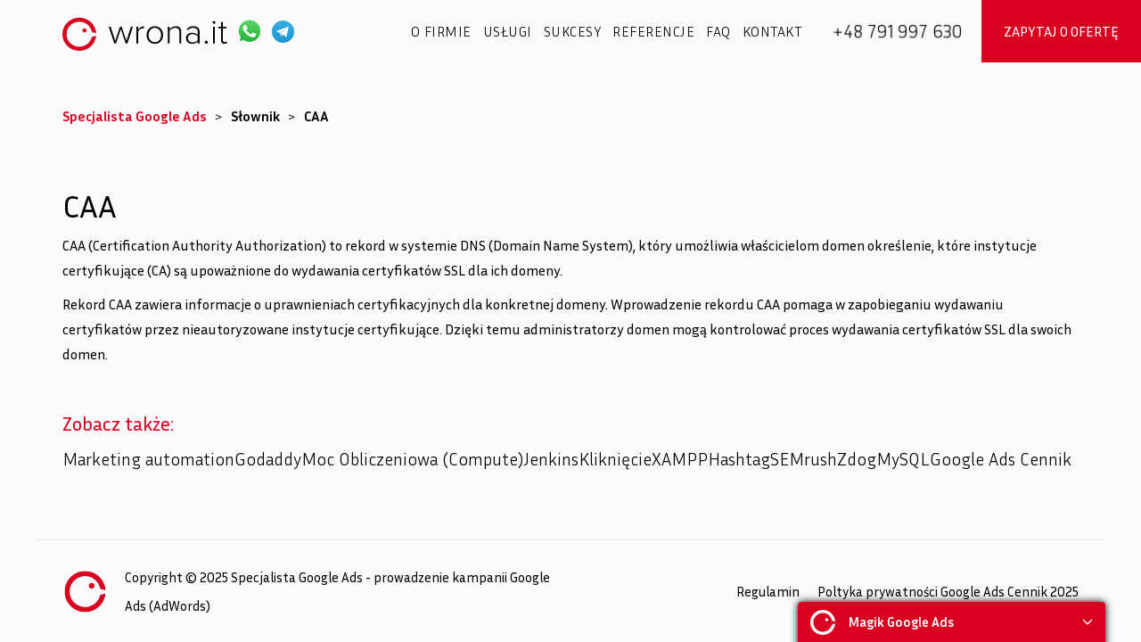

--- FILE ---
content_type: text/html; charset=UTF-8
request_url: https://specjaliscigoogleads.pl/slownik/caa/
body_size: 18567
content:
<!doctype html>
<html lang="pl">
<head>
	<meta name="google-site-verification" content="w2AzuKubHEbSCsMP-SueC3Mfbvx2aqgOjXA_h44_0w8" />
<link rel="icon" type="image/png" sizes="16x16" href="/wp-content/themes/specjalista/img/favicon.ico">
	<div style="display:none;" itemscope itemtype="http://schema.org/Product"><div class="snippet-image"><img width="180" src="https://specjaliscigoogleads.pl/wp-content/uploads/2023/06/favicon-2.png" itemprop="image" alt="product image" /></div><div class="aio-info"><div class="snippet-label-img">Author Rating</div><div class="snippet-data-img"><span class="star-img"><img src="https://specjaliscigoogleads.pl/wp-content/uploads/2023/06/favicon-2.png" alt="1star"><img src="https://specjaliscigoogleads.pl/wp-content/uploads/2023/06/favicon-2.png" alt="1star"><img src="https://specjaliscigoogleads.pl/wp-content/uploads/2023/06/favicon-2.png" alt="1star"><img src="https://specjaliscigoogleads.pl/wp-content/uploads/2023/06/favicon-2.png" alt="1star"><img src="https://specjaliscigoogleads.pl/wp-content/uploads/2023/06/favicon-2.png" alt="1star"></span></div><div class="snippet-clear"></div><div class="aggregate_sec" itemprop="aggregateRating" itemscope itemtype="http://schema.org/AggregateRating"><div class="snippet-label-img">Aggregate Rating</div><div class="snippet-data-img"><span itemprop="ratingValue">5</span> based on <span class="rating-count" itemprop="reviewCount">102</span> votes </span></div></div><div class="snippet-clear"></div><div class="snippet-label-img">Brand Name</div> <div class="snippet-data-img"> <span itemprop="brand">Wrona it</span></div><div class="snippet-clear"></div><div class="snippet-label-img">Product Name</div> <div class="snippet-data-img"> <span itemprop="name">Wrona it opinie</span></div><div class="snippet-clear"></div></div>
</div>

    <meta name="viewport" content="width=device-width, initial-scale=1">
    <meta charset="utf-8">
   <link rel="preconnect" href="https://fonts.cdnfonts.com">
    <link rel="preconnect" href="https://fonts.googleapis.com">
<link rel="preconnect" href="https://fonts.gstatic.com" crossorigin>
<link href="https://fonts.googleapis.com/css2?family=Inria+Sans:wght@300;400;700&display=swap" rel="stylesheet">

 	<meta name="robots" content="index, follow" />
    <title>CAA - Specjaliści Google Ads</title>

		<!-- All in One SEO 4.2.0 -->
		<meta name="description" content="CAA (Certification Authority Authorization) to rekord w systemie DNS (Domain Name System), który umożliwia właścicielom domen określenie, które instytucje certyfikujące (CA) są upoważnione do wydawania certyfikatów SSL dla ich domeny. Rekord CAA zawiera informacje o uprawnieniach certyfikacyjnych dla konkretnej domeny. Wprowadzenie rekordu CAA pomaga w zapobieganiu wydawaniu certyfikatów przez nieautoryzowane instytucje certyfikujące. Dzięki temu administratorzy" />
		<meta name="robots" content="max-image-preview:large" />
		<link rel="canonical" href="https://specjaliscigoogleads.pl/slownik/caa/" />
		<meta property="og:locale" content="pl_PL" />
		<meta property="og:site_name" content="Specjaliści Google Ads -" />
		<meta property="og:type" content="article" />
		<meta property="og:title" content="CAA - Specjaliści Google Ads" />
		<meta property="og:description" content="CAA (Certification Authority Authorization) to rekord w systemie DNS (Domain Name System), który umożliwia właścicielom domen określenie, które instytucje certyfikujące (CA) są upoważnione do wydawania certyfikatów SSL dla ich domeny. Rekord CAA zawiera informacje o uprawnieniach certyfikacyjnych dla konkretnej domeny. Wprowadzenie rekordu CAA pomaga w zapobieganiu wydawaniu certyfikatów przez nieautoryzowane instytucje certyfikujące. Dzięki temu administratorzy" />
		<meta property="og:url" content="https://specjaliscigoogleads.pl/slownik/caa/" />
		<meta property="og:image" content="https://specjaliscigoogleads.pl/wp-content/uploads/2025/11/MIX-02-1.svg" />
		<meta property="og:image:secure_url" content="https://specjaliscigoogleads.pl/wp-content/uploads/2025/11/MIX-02-1.svg" />
		<meta property="article:published_time" content="2023-04-27T11:02:51+00:00" />
		<meta property="article:modified_time" content="2023-04-27T11:02:51+00:00" />
		<meta name="twitter:card" content="summary" />
		<meta name="twitter:title" content="CAA - Specjaliści Google Ads" />
		<meta name="twitter:description" content="CAA (Certification Authority Authorization) to rekord w systemie DNS (Domain Name System), który umożliwia właścicielom domen określenie, które instytucje certyfikujące (CA) są upoważnione do wydawania certyfikatów SSL dla ich domeny. Rekord CAA zawiera informacje o uprawnieniach certyfikacyjnych dla konkretnej domeny. Wprowadzenie rekordu CAA pomaga w zapobieganiu wydawaniu certyfikatów przez nieautoryzowane instytucje certyfikujące. Dzięki temu administratorzy" />
		<meta name="twitter:image" content="https://specjaliscigoogleads.pl/wp-content/uploads/2025/11/MIX-02-1.svg" />
		<script type="application/ld+json" class="aioseo-schema">
			{"@context":"https:\/\/schema.org","@graph":[{"@type":"WebSite","@id":"https:\/\/specjaliscigoogleads.pl\/#website","url":"https:\/\/specjaliscigoogleads.pl\/","name":"Specjali\u015bci Google Ads","inLanguage":"pl-PL","publisher":{"@id":"https:\/\/specjaliscigoogleads.pl\/#organization"}},{"@type":"Organization","@id":"https:\/\/specjaliscigoogleads.pl\/#organization","name":"Specjali\u015bci Google Ads","url":"https:\/\/specjaliscigoogleads.pl\/","logo":{"@type":"ImageObject","@id":"https:\/\/specjaliscigoogleads.pl\/#organizationLogo","url":"https:\/\/specjaliscigoogleads.pl\/wp-content\/uploads\/2025\/11\/MIX-02-1.svg","width":1849,"height":826},"image":{"@id":"https:\/\/specjaliscigoogleads.pl\/#organizationLogo"}},{"@type":"BreadcrumbList","@id":"https:\/\/specjaliscigoogleads.pl\/slownik\/caa\/#breadcrumblist","itemListElement":[{"@type":"ListItem","@id":"https:\/\/specjaliscigoogleads.pl\/#listItem","position":1,"item":{"@type":"WebPage","@id":"https:\/\/specjaliscigoogleads.pl\/","name":"Home","description":"Zdolny i pracowity Specjalista Google Ads z firmy WRONA.IT poprowadzi kampani\u0119 dla Twojej firmy. \u260e +48 791 997 630","url":"https:\/\/specjaliscigoogleads.pl\/"},"nextItem":"https:\/\/specjaliscigoogleads.pl\/slownik\/caa\/#listItem"},{"@type":"ListItem","@id":"https:\/\/specjaliscigoogleads.pl\/slownik\/caa\/#listItem","position":2,"item":{"@type":"WebPage","@id":"https:\/\/specjaliscigoogleads.pl\/slownik\/caa\/","name":"CAA","description":"CAA (Certification Authority Authorization) to rekord w systemie DNS (Domain Name System), kt\u00f3ry umo\u017cliwia w\u0142a\u015bcicielom domen okre\u015blenie, kt\u00f3re instytucje certyfikuj\u0105ce (CA) s\u0105 upowa\u017cnione do wydawania certyfikat\u00f3w SSL dla ich domeny. Rekord CAA zawiera informacje o uprawnieniach certyfikacyjnych dla konkretnej domeny. Wprowadzenie rekordu CAA pomaga w zapobieganiu wydawaniu certyfikat\u00f3w przez nieautoryzowane instytucje certyfikuj\u0105ce. Dzi\u0119ki temu administratorzy","url":"https:\/\/specjaliscigoogleads.pl\/slownik\/caa\/"},"previousItem":"https:\/\/specjaliscigoogleads.pl\/#listItem"}]},{"@type":"Person","@id":"https:\/\/specjaliscigoogleads.pl\/author\/dev\/#author","url":"https:\/\/specjaliscigoogleads.pl\/author\/dev\/","name":"dev","image":{"@type":"ImageObject","@id":"https:\/\/specjaliscigoogleads.pl\/slownik\/caa\/#authorImage","url":"https:\/\/secure.gravatar.com\/avatar\/9643368210f1b9ba32d479e5288a6149?s=96&d=mm&r=g","width":96,"height":96,"caption":"dev"}},{"@type":"WebPage","@id":"https:\/\/specjaliscigoogleads.pl\/slownik\/caa\/#webpage","url":"https:\/\/specjaliscigoogleads.pl\/slownik\/caa\/","name":"CAA - Specjali\u015bci Google Ads","description":"CAA (Certification Authority Authorization) to rekord w systemie DNS (Domain Name System), kt\u00f3ry umo\u017cliwia w\u0142a\u015bcicielom domen okre\u015blenie, kt\u00f3re instytucje certyfikuj\u0105ce (CA) s\u0105 upowa\u017cnione do wydawania certyfikat\u00f3w SSL dla ich domeny. Rekord CAA zawiera informacje o uprawnieniach certyfikacyjnych dla konkretnej domeny. Wprowadzenie rekordu CAA pomaga w zapobieganiu wydawaniu certyfikat\u00f3w przez nieautoryzowane instytucje certyfikuj\u0105ce. Dzi\u0119ki temu administratorzy","inLanguage":"pl-PL","isPartOf":{"@id":"https:\/\/specjaliscigoogleads.pl\/#website"},"breadcrumb":{"@id":"https:\/\/specjaliscigoogleads.pl\/slownik\/caa\/#breadcrumblist"},"author":"https:\/\/specjaliscigoogleads.pl\/author\/dev\/#author","creator":"https:\/\/specjaliscigoogleads.pl\/author\/dev\/#author","datePublished":"2023-04-27T11:02:51+00:00","dateModified":"2023-04-27T11:02:51+00:00"}]}
		</script>
		<!-- All in One SEO -->


<!-- Google Tag Manager for WordPress by gtm4wp.com -->
<script data-cfasync="false" data-pagespeed-no-defer>
	var gtm4wp_datalayer_name = "dataLayer";
	var dataLayer = dataLayer || [];
	var CookieLawInfo_Accept_Callback = (function() {
		var gtm4wp_original_cli_callback = CookieLawInfo_Accept_Callback;
	
		return function() {
			if ( !window.CLI.consent ) {
				return false;
			}
		
			window.dataLayer = window.dataLayer || [];
			window.dataLayer.push({
				"event": "cookie_consent_update",
				"consent_data": window.CLI.consent
			});
		
			for(var i in window.CLI.consent) {
				window.dataLayer.push({
					"event": "cookie_consent_" + i
				});
			}
	
			if ( "function" == typeof gtm4wp_original_cli_callback ) {
				gtm4wp_original_cli_callback();
			}
		}
	})();
</script>
<!-- End Google Tag Manager for WordPress by gtm4wp.com --><link rel='dns-prefetch' href='//cdn.jsdelivr.net' />
<link rel='dns-prefetch' href='//unpkg.com' />
<link rel='dns-prefetch' href='//cdnjs.cloudflare.com' />
<link rel="alternate" type="application/rss+xml" title="Specjaliści Google Ads &raquo; Kanał z wpisami" href="https://specjaliscigoogleads.pl/feed/" />
<link rel="alternate" type="application/rss+xml" title="Specjaliści Google Ads &raquo; Kanał z komentarzami" href="https://specjaliscigoogleads.pl/comments/feed/" />
<script type="text/javascript">
/* <![CDATA[ */
window._wpemojiSettings = {"baseUrl":"https:\/\/s.w.org\/images\/core\/emoji\/15.0.3\/72x72\/","ext":".png","svgUrl":"https:\/\/s.w.org\/images\/core\/emoji\/15.0.3\/svg\/","svgExt":".svg","source":{"concatemoji":"https:\/\/specjaliscigoogleads.pl\/wp-includes\/js\/wp-emoji-release.min.js?ver=6.5.2"}};
/*! This file is auto-generated */
!function(i,n){var o,s,e;function c(e){try{var t={supportTests:e,timestamp:(new Date).valueOf()};sessionStorage.setItem(o,JSON.stringify(t))}catch(e){}}function p(e,t,n){e.clearRect(0,0,e.canvas.width,e.canvas.height),e.fillText(t,0,0);var t=new Uint32Array(e.getImageData(0,0,e.canvas.width,e.canvas.height).data),r=(e.clearRect(0,0,e.canvas.width,e.canvas.height),e.fillText(n,0,0),new Uint32Array(e.getImageData(0,0,e.canvas.width,e.canvas.height).data));return t.every(function(e,t){return e===r[t]})}function u(e,t,n){switch(t){case"flag":return n(e,"\ud83c\udff3\ufe0f\u200d\u26a7\ufe0f","\ud83c\udff3\ufe0f\u200b\u26a7\ufe0f")?!1:!n(e,"\ud83c\uddfa\ud83c\uddf3","\ud83c\uddfa\u200b\ud83c\uddf3")&&!n(e,"\ud83c\udff4\udb40\udc67\udb40\udc62\udb40\udc65\udb40\udc6e\udb40\udc67\udb40\udc7f","\ud83c\udff4\u200b\udb40\udc67\u200b\udb40\udc62\u200b\udb40\udc65\u200b\udb40\udc6e\u200b\udb40\udc67\u200b\udb40\udc7f");case"emoji":return!n(e,"\ud83d\udc26\u200d\u2b1b","\ud83d\udc26\u200b\u2b1b")}return!1}function f(e,t,n){var r="undefined"!=typeof WorkerGlobalScope&&self instanceof WorkerGlobalScope?new OffscreenCanvas(300,150):i.createElement("canvas"),a=r.getContext("2d",{willReadFrequently:!0}),o=(a.textBaseline="top",a.font="600 32px Arial",{});return e.forEach(function(e){o[e]=t(a,e,n)}),o}function t(e){var t=i.createElement("script");t.src=e,t.defer=!0,i.head.appendChild(t)}"undefined"!=typeof Promise&&(o="wpEmojiSettingsSupports",s=["flag","emoji"],n.supports={everything:!0,everythingExceptFlag:!0},e=new Promise(function(e){i.addEventListener("DOMContentLoaded",e,{once:!0})}),new Promise(function(t){var n=function(){try{var e=JSON.parse(sessionStorage.getItem(o));if("object"==typeof e&&"number"==typeof e.timestamp&&(new Date).valueOf()<e.timestamp+604800&&"object"==typeof e.supportTests)return e.supportTests}catch(e){}return null}();if(!n){if("undefined"!=typeof Worker&&"undefined"!=typeof OffscreenCanvas&&"undefined"!=typeof URL&&URL.createObjectURL&&"undefined"!=typeof Blob)try{var e="postMessage("+f.toString()+"("+[JSON.stringify(s),u.toString(),p.toString()].join(",")+"));",r=new Blob([e],{type:"text/javascript"}),a=new Worker(URL.createObjectURL(r),{name:"wpTestEmojiSupports"});return void(a.onmessage=function(e){c(n=e.data),a.terminate(),t(n)})}catch(e){}c(n=f(s,u,p))}t(n)}).then(function(e){for(var t in e)n.supports[t]=e[t],n.supports.everything=n.supports.everything&&n.supports[t],"flag"!==t&&(n.supports.everythingExceptFlag=n.supports.everythingExceptFlag&&n.supports[t]);n.supports.everythingExceptFlag=n.supports.everythingExceptFlag&&!n.supports.flag,n.DOMReady=!1,n.readyCallback=function(){n.DOMReady=!0}}).then(function(){return e}).then(function(){var e;n.supports.everything||(n.readyCallback(),(e=n.source||{}).concatemoji?t(e.concatemoji):e.wpemoji&&e.twemoji&&(t(e.twemoji),t(e.wpemoji)))}))}((window,document),window._wpemojiSettings);
/* ]]> */
</script>
<style id='wp-emoji-styles-inline-css' type='text/css'>

	img.wp-smiley, img.emoji {
		display: inline !important;
		border: none !important;
		box-shadow: none !important;
		height: 1em !important;
		width: 1em !important;
		margin: 0 0.07em !important;
		vertical-align: -0.1em !important;
		background: none !important;
		padding: 0 !important;
	}
</style>
<link rel='stylesheet' id='wp-block-library-css' href='https://specjaliscigoogleads.pl/wp-includes/css/dist/block-library/style.min.css?ver=6.5.2' type='text/css' media='all' />
<style id='classic-theme-styles-inline-css' type='text/css'>
/*! This file is auto-generated */
.wp-block-button__link{color:#fff;background-color:#32373c;border-radius:9999px;box-shadow:none;text-decoration:none;padding:calc(.667em + 2px) calc(1.333em + 2px);font-size:1.125em}.wp-block-file__button{background:#32373c;color:#fff;text-decoration:none}
</style>
<style id='global-styles-inline-css' type='text/css'>
body{--wp--preset--color--black: #000000;--wp--preset--color--cyan-bluish-gray: #abb8c3;--wp--preset--color--white: #ffffff;--wp--preset--color--pale-pink: #f78da7;--wp--preset--color--vivid-red: #cf2e2e;--wp--preset--color--luminous-vivid-orange: #ff6900;--wp--preset--color--luminous-vivid-amber: #fcb900;--wp--preset--color--light-green-cyan: #7bdcb5;--wp--preset--color--vivid-green-cyan: #00d084;--wp--preset--color--pale-cyan-blue: #8ed1fc;--wp--preset--color--vivid-cyan-blue: #0693e3;--wp--preset--color--vivid-purple: #9b51e0;--wp--preset--gradient--vivid-cyan-blue-to-vivid-purple: linear-gradient(135deg,rgba(6,147,227,1) 0%,rgb(155,81,224) 100%);--wp--preset--gradient--light-green-cyan-to-vivid-green-cyan: linear-gradient(135deg,rgb(122,220,180) 0%,rgb(0,208,130) 100%);--wp--preset--gradient--luminous-vivid-amber-to-luminous-vivid-orange: linear-gradient(135deg,rgba(252,185,0,1) 0%,rgba(255,105,0,1) 100%);--wp--preset--gradient--luminous-vivid-orange-to-vivid-red: linear-gradient(135deg,rgba(255,105,0,1) 0%,rgb(207,46,46) 100%);--wp--preset--gradient--very-light-gray-to-cyan-bluish-gray: linear-gradient(135deg,rgb(238,238,238) 0%,rgb(169,184,195) 100%);--wp--preset--gradient--cool-to-warm-spectrum: linear-gradient(135deg,rgb(74,234,220) 0%,rgb(151,120,209) 20%,rgb(207,42,186) 40%,rgb(238,44,130) 60%,rgb(251,105,98) 80%,rgb(254,248,76) 100%);--wp--preset--gradient--blush-light-purple: linear-gradient(135deg,rgb(255,206,236) 0%,rgb(152,150,240) 100%);--wp--preset--gradient--blush-bordeaux: linear-gradient(135deg,rgb(254,205,165) 0%,rgb(254,45,45) 50%,rgb(107,0,62) 100%);--wp--preset--gradient--luminous-dusk: linear-gradient(135deg,rgb(255,203,112) 0%,rgb(199,81,192) 50%,rgb(65,88,208) 100%);--wp--preset--gradient--pale-ocean: linear-gradient(135deg,rgb(255,245,203) 0%,rgb(182,227,212) 50%,rgb(51,167,181) 100%);--wp--preset--gradient--electric-grass: linear-gradient(135deg,rgb(202,248,128) 0%,rgb(113,206,126) 100%);--wp--preset--gradient--midnight: linear-gradient(135deg,rgb(2,3,129) 0%,rgb(40,116,252) 100%);--wp--preset--font-size--small: 13px;--wp--preset--font-size--medium: 20px;--wp--preset--font-size--large: 36px;--wp--preset--font-size--x-large: 42px;--wp--preset--spacing--20: 0.44rem;--wp--preset--spacing--30: 0.67rem;--wp--preset--spacing--40: 1rem;--wp--preset--spacing--50: 1.5rem;--wp--preset--spacing--60: 2.25rem;--wp--preset--spacing--70: 3.38rem;--wp--preset--spacing--80: 5.06rem;--wp--preset--shadow--natural: 6px 6px 9px rgba(0, 0, 0, 0.2);--wp--preset--shadow--deep: 12px 12px 50px rgba(0, 0, 0, 0.4);--wp--preset--shadow--sharp: 6px 6px 0px rgba(0, 0, 0, 0.2);--wp--preset--shadow--outlined: 6px 6px 0px -3px rgba(255, 255, 255, 1), 6px 6px rgba(0, 0, 0, 1);--wp--preset--shadow--crisp: 6px 6px 0px rgba(0, 0, 0, 1);}:where(.is-layout-flex){gap: 0.5em;}:where(.is-layout-grid){gap: 0.5em;}body .is-layout-flow > .alignleft{float: left;margin-inline-start: 0;margin-inline-end: 2em;}body .is-layout-flow > .alignright{float: right;margin-inline-start: 2em;margin-inline-end: 0;}body .is-layout-flow > .aligncenter{margin-left: auto !important;margin-right: auto !important;}body .is-layout-constrained > .alignleft{float: left;margin-inline-start: 0;margin-inline-end: 2em;}body .is-layout-constrained > .alignright{float: right;margin-inline-start: 2em;margin-inline-end: 0;}body .is-layout-constrained > .aligncenter{margin-left: auto !important;margin-right: auto !important;}body .is-layout-constrained > :where(:not(.alignleft):not(.alignright):not(.alignfull)){max-width: var(--wp--style--global--content-size);margin-left: auto !important;margin-right: auto !important;}body .is-layout-constrained > .alignwide{max-width: var(--wp--style--global--wide-size);}body .is-layout-flex{display: flex;}body .is-layout-flex{flex-wrap: wrap;align-items: center;}body .is-layout-flex > *{margin: 0;}body .is-layout-grid{display: grid;}body .is-layout-grid > *{margin: 0;}:where(.wp-block-columns.is-layout-flex){gap: 2em;}:where(.wp-block-columns.is-layout-grid){gap: 2em;}:where(.wp-block-post-template.is-layout-flex){gap: 1.25em;}:where(.wp-block-post-template.is-layout-grid){gap: 1.25em;}.has-black-color{color: var(--wp--preset--color--black) !important;}.has-cyan-bluish-gray-color{color: var(--wp--preset--color--cyan-bluish-gray) !important;}.has-white-color{color: var(--wp--preset--color--white) !important;}.has-pale-pink-color{color: var(--wp--preset--color--pale-pink) !important;}.has-vivid-red-color{color: var(--wp--preset--color--vivid-red) !important;}.has-luminous-vivid-orange-color{color: var(--wp--preset--color--luminous-vivid-orange) !important;}.has-luminous-vivid-amber-color{color: var(--wp--preset--color--luminous-vivid-amber) !important;}.has-light-green-cyan-color{color: var(--wp--preset--color--light-green-cyan) !important;}.has-vivid-green-cyan-color{color: var(--wp--preset--color--vivid-green-cyan) !important;}.has-pale-cyan-blue-color{color: var(--wp--preset--color--pale-cyan-blue) !important;}.has-vivid-cyan-blue-color{color: var(--wp--preset--color--vivid-cyan-blue) !important;}.has-vivid-purple-color{color: var(--wp--preset--color--vivid-purple) !important;}.has-black-background-color{background-color: var(--wp--preset--color--black) !important;}.has-cyan-bluish-gray-background-color{background-color: var(--wp--preset--color--cyan-bluish-gray) !important;}.has-white-background-color{background-color: var(--wp--preset--color--white) !important;}.has-pale-pink-background-color{background-color: var(--wp--preset--color--pale-pink) !important;}.has-vivid-red-background-color{background-color: var(--wp--preset--color--vivid-red) !important;}.has-luminous-vivid-orange-background-color{background-color: var(--wp--preset--color--luminous-vivid-orange) !important;}.has-luminous-vivid-amber-background-color{background-color: var(--wp--preset--color--luminous-vivid-amber) !important;}.has-light-green-cyan-background-color{background-color: var(--wp--preset--color--light-green-cyan) !important;}.has-vivid-green-cyan-background-color{background-color: var(--wp--preset--color--vivid-green-cyan) !important;}.has-pale-cyan-blue-background-color{background-color: var(--wp--preset--color--pale-cyan-blue) !important;}.has-vivid-cyan-blue-background-color{background-color: var(--wp--preset--color--vivid-cyan-blue) !important;}.has-vivid-purple-background-color{background-color: var(--wp--preset--color--vivid-purple) !important;}.has-black-border-color{border-color: var(--wp--preset--color--black) !important;}.has-cyan-bluish-gray-border-color{border-color: var(--wp--preset--color--cyan-bluish-gray) !important;}.has-white-border-color{border-color: var(--wp--preset--color--white) !important;}.has-pale-pink-border-color{border-color: var(--wp--preset--color--pale-pink) !important;}.has-vivid-red-border-color{border-color: var(--wp--preset--color--vivid-red) !important;}.has-luminous-vivid-orange-border-color{border-color: var(--wp--preset--color--luminous-vivid-orange) !important;}.has-luminous-vivid-amber-border-color{border-color: var(--wp--preset--color--luminous-vivid-amber) !important;}.has-light-green-cyan-border-color{border-color: var(--wp--preset--color--light-green-cyan) !important;}.has-vivid-green-cyan-border-color{border-color: var(--wp--preset--color--vivid-green-cyan) !important;}.has-pale-cyan-blue-border-color{border-color: var(--wp--preset--color--pale-cyan-blue) !important;}.has-vivid-cyan-blue-border-color{border-color: var(--wp--preset--color--vivid-cyan-blue) !important;}.has-vivid-purple-border-color{border-color: var(--wp--preset--color--vivid-purple) !important;}.has-vivid-cyan-blue-to-vivid-purple-gradient-background{background: var(--wp--preset--gradient--vivid-cyan-blue-to-vivid-purple) !important;}.has-light-green-cyan-to-vivid-green-cyan-gradient-background{background: var(--wp--preset--gradient--light-green-cyan-to-vivid-green-cyan) !important;}.has-luminous-vivid-amber-to-luminous-vivid-orange-gradient-background{background: var(--wp--preset--gradient--luminous-vivid-amber-to-luminous-vivid-orange) !important;}.has-luminous-vivid-orange-to-vivid-red-gradient-background{background: var(--wp--preset--gradient--luminous-vivid-orange-to-vivid-red) !important;}.has-very-light-gray-to-cyan-bluish-gray-gradient-background{background: var(--wp--preset--gradient--very-light-gray-to-cyan-bluish-gray) !important;}.has-cool-to-warm-spectrum-gradient-background{background: var(--wp--preset--gradient--cool-to-warm-spectrum) !important;}.has-blush-light-purple-gradient-background{background: var(--wp--preset--gradient--blush-light-purple) !important;}.has-blush-bordeaux-gradient-background{background: var(--wp--preset--gradient--blush-bordeaux) !important;}.has-luminous-dusk-gradient-background{background: var(--wp--preset--gradient--luminous-dusk) !important;}.has-pale-ocean-gradient-background{background: var(--wp--preset--gradient--pale-ocean) !important;}.has-electric-grass-gradient-background{background: var(--wp--preset--gradient--electric-grass) !important;}.has-midnight-gradient-background{background: var(--wp--preset--gradient--midnight) !important;}.has-small-font-size{font-size: var(--wp--preset--font-size--small) !important;}.has-medium-font-size{font-size: var(--wp--preset--font-size--medium) !important;}.has-large-font-size{font-size: var(--wp--preset--font-size--large) !important;}.has-x-large-font-size{font-size: var(--wp--preset--font-size--x-large) !important;}
.wp-block-navigation a:where(:not(.wp-element-button)){color: inherit;}
:where(.wp-block-post-template.is-layout-flex){gap: 1.25em;}:where(.wp-block-post-template.is-layout-grid){gap: 1.25em;}
:where(.wp-block-columns.is-layout-flex){gap: 2em;}:where(.wp-block-columns.is-layout-grid){gap: 2em;}
.wp-block-pullquote{font-size: 1.5em;line-height: 1.6;}
</style>
<link rel='stylesheet' id='contact-form-7-css' href='https://specjaliscigoogleads.pl/wp-content/plugins/contact-form-7/includes/css/styles.css?ver=5.6' type='text/css' media='all' />
<style id='contact-form-7-inline-css' type='text/css'>
.wpcf7 .wpcf7-recaptcha iframe {margin-bottom: 0;}.wpcf7 .wpcf7-recaptcha[data-align="center"] > div {margin: 0 auto;}.wpcf7 .wpcf7-recaptcha[data-align="right"] > div {margin: 0 0 0 auto;}
</style>
<link rel='stylesheet' id='font-awesome-css' href='https://cdnjs.cloudflare.com/ajax/libs/font-awesome/5.15.1/css/all.min.css?ver=6.5.2' type='text/css' media='all' />
<link rel='stylesheet' id='extra-desktop-bar-css-css' href='https://specjaliscigoogleads.pl/wp-content/plugins/extra-desktop-bar/css/extra-desktop-bar-frontend.css?ver=6.5.2' type='text/css' media='all' />
<link rel='stylesheet' id='popupaoc-public-style-css' href='https://specjaliscigoogleads.pl/wp-content/plugins/popup-anything-on-click/assets/css/popupaoc-public-style.css?ver=1.9.2.1' type='text/css' media='all' />
<link rel='stylesheet' id='responsive-lightbox-swipebox-css' href='https://specjaliscigoogleads.pl/wp-content/plugins/responsive-lightbox/assets/swipebox/swipebox.min.css?ver=2.3.5' type='text/css' media='all' />
<link rel='stylesheet' id='spam-protect-for-contact-form7-css' href='https://specjaliscigoogleads.pl/wp-content/plugins/wp-contact-form-7-spam-blocker/frontend/css/spam-protect-for-contact-form7.css?ver=1.0.0' type='text/css' media='all' />
<link rel='stylesheet' id='wpcf7-redirect-script-frontend-css' href='https://specjaliscigoogleads.pl/wp-content/plugins/wpcf7-redirect/build/css/wpcf7-redirect-frontend.min.css?ver=6.5.2' type='text/css' media='all' />
<link rel='stylesheet' id='aos-css-css' href='//unpkg.com/aos@2.3.1/dist/aos.css?ver=6.5.2' type='text/css' media='all' />
<link rel='stylesheet' id='style-css' href='https://specjaliscigoogleads.pl/wp-content/themes/specjalista/style.css?ver=6.5.2' type='text/css' media='all' />
<link rel='stylesheet' id='call-now-button-modern-style-css' href='https://specjaliscigoogleads.pl/wp-content/plugins/call-now-button/src/renderers/modern/../../../resources/style/modern.css?ver=1.1.12' type='text/css' media='all' />
<script type="text/javascript" src="https://specjaliscigoogleads.pl/wp-includes/js/jquery/jquery.min.js?ver=3.7.1" id="jquery-core-js"></script>
<script type="text/javascript" src="https://specjaliscigoogleads.pl/wp-includes/js/jquery/jquery-migrate.min.js?ver=3.4.1" id="jquery-migrate-js"></script>
<script type="text/javascript" src="https://specjaliscigoogleads.pl/wp-content/plugins/extra-desktop-bar/js/extra-desktop-bar-frontend.js?ver=6.5.2" id="extra-desktop-bar-frontend-js"></script>
<script type="text/javascript" src="https://specjaliscigoogleads.pl/wp-content/plugins/responsive-lightbox/assets/swipebox/jquery.swipebox.min.js?ver=2.3.5" id="responsive-lightbox-swipebox-js"></script>
<script type="text/javascript" src="https://specjaliscigoogleads.pl/wp-includes/js/underscore.min.js?ver=1.13.4" id="underscore-js"></script>
<script type="text/javascript" src="https://specjaliscigoogleads.pl/wp-content/plugins/responsive-lightbox/assets/infinitescroll/infinite-scroll.pkgd.min.js?ver=6.5.2" id="responsive-lightbox-infinite-scroll-js"></script>
<script type="text/javascript" id="responsive-lightbox-js-extra">
/* <![CDATA[ */
var rlArgs = {"script":"swipebox","selector":"lightbox","customEvents":"","activeGalleries":"1","animation":"1","hideCloseButtonOnMobile":"0","removeBarsOnMobile":"0","hideBars":"1","hideBarsDelay":"5000","videoMaxWidth":"1080","useSVG":"1","loopAtEnd":"0","woocommerce_gallery":"0","ajaxurl":"https:\/\/specjaliscigoogleads.pl\/wp-admin\/admin-ajax.php","nonce":"09df21bd73","preview":"false","postId":"577"};
/* ]]> */
</script>
<script type="text/javascript" src="https://specjaliscigoogleads.pl/wp-content/plugins/responsive-lightbox/js/front.js?ver=2.3.5" id="responsive-lightbox-js"></script>
<script type="text/javascript" src="https://specjaliscigoogleads.pl/wp-content/plugins/wp-contact-form-7-spam-blocker/frontend/js/spam-protect-for-contact-form7.js?ver=1.0.0" id="spam-protect-for-contact-form7-js"></script>
<link rel="https://api.w.org/" href="https://specjaliscigoogleads.pl/wp-json/" /><link rel="EditURI" type="application/rsd+xml" title="RSD" href="https://specjaliscigoogleads.pl/xmlrpc.php?rsd" />
<meta name="generator" content="WordPress 6.5.2" />
<link rel='shortlink' href='https://specjaliscigoogleads.pl/?p=577' />
<link rel="alternate" type="application/json+oembed" href="https://specjaliscigoogleads.pl/wp-json/oembed/1.0/embed?url=https%3A%2F%2Fspecjaliscigoogleads.pl%2Fslownik%2Fcaa%2F" />
<link rel="alternate" type="text/xml+oembed" href="https://specjaliscigoogleads.pl/wp-json/oembed/1.0/embed?url=https%3A%2F%2Fspecjaliscigoogleads.pl%2Fslownik%2Fcaa%2F&#038;format=xml" />

<!-- Google Tag Manager for WordPress by gtm4wp.com -->
<!-- GTM Container placement set to automatic -->
<script data-cfasync="false" data-pagespeed-no-defer type="text/javascript">
	var dataLayer_content = {"pagePostType":"slownik","pagePostType2":"single-slownik","pagePostAuthor":"dev"};
	dataLayer.push( dataLayer_content );
</script>
<script>
		if (typeof gtag == "undefined") {
			function gtag(){dataLayer.push(arguments);}
		}

		gtag("consent", "default", {
			"analytics_storage": "granted",
			"ad_storage": "granted",
			"ad_user_data": "granted",
			"ad_personalization": "granted",
			"functionality_storage": "granted",
			"security_storage": "granted",
			"personalization_storage": "granted",
		});
</script>
<script data-cfasync="false">
(function(w,d,s,l,i){w[l]=w[l]||[];w[l].push({'gtm.start':
new Date().getTime(),event:'gtm.js'});var f=d.getElementsByTagName(s)[0],
j=d.createElement(s),dl=l!='dataLayer'?'&l='+l:'';j.async=true;j.src=
'//www.googletagmanager.com/gtm.js?id='+i+dl;f.parentNode.insertBefore(j,f);
})(window,document,'script','dataLayer','GTM-5L8XR8H');
</script>
<!-- End Google Tag Manager for WordPress by gtm4wp.com --><link rel="icon" href="https://specjaliscigoogleads.pl/wp-content/uploads/2022/04/wrona-logo-red.svg" sizes="32x32" />
<link rel="icon" href="https://specjaliscigoogleads.pl/wp-content/uploads/2022/04/wrona-logo-red.svg" sizes="192x192" />
<link rel="apple-touch-icon" href="https://specjaliscigoogleads.pl/wp-content/uploads/2022/04/wrona-logo-red.svg" />
<meta name="msapplication-TileImage" content="https://specjaliscigoogleads.pl/wp-content/uploads/2022/04/wrona-logo-red.svg" />
		<style type="text/css" id="wp-custom-css">
			.problem { border: 1px dashed #d9001f; background:#fafafa; padding:20px;

margin-top:20px; margin-bottom:20px;}


.problem h4 { margin-bottom:30px; font-size:24px; font-weight:800;}

.problem:hover {
	background:#ffff !important;
border: 1px solid #D9001F !important;}

.problem h5 { font-size:16px; letter-spacing:0.5px;}
.newsh2 { font-size:20px; letter-spacing:0.5px;} 
a { color: #D9001F;}

#polityka p { font-weight:300 !important;}

#polityka a  { color:#D9001F;}
.captcha-image .cf7ic_instructions span { color:#fff !important;}


.offsetleft {
  left: -330px !important;
}

@media (max-width: 991px) {
  .june2018cookies {
    display: none;
  }
}


#ciasteczka {
  max-width: 280px;
  height: 130px;
  background: #fff;
  padding: 0 10px;
  position: fixed;
  bottom: 9px;
  left:-330px;
  z-index: 9999;
  -webkit-border-radius: 0 40px 40px 0;
  border-radius: 0 40px 40px 0;
  border: 1px solid #e0e0e0;
  opacity: .95;
	font-family: 'Inria Sans', sans-serif;
}

#ciasteczka .zawartosc {
  max-width: 300px
		font-family: 'Inria Sans', sans-serif;
}

#ciasteczka p.info {
  margin: 3px 0 0;
}

#ciasteczka p span,
#ciasteczka p strong {
	font-family: 'Inria Sans', sans-serif;
}

#ciasteczka p a {
  color: #D9001F;
		font-family: 'Inria Sans', sans-serif;
	font-weight:400;
}

#ciasteczka,
#ciasteczka .zamknij {
  display: flex;
  align-items: center;
  overflow: hidden;
  cursor: pointer
}

#ciasteczka .zamknij {
  display: flex;
  justify-content: center;
  align-items: center;
  font-size: 20px;
  background: #d9001f;
  border-radius: 50%;
  color: #ffffff;
  float: right;
  width: 34px;
  height: 35px;
  margin: 22px 0 0 9px
}
#ciasteczka .zamknij:hover {
  background: #48A343;
}

#ciasteczka:hover .zamknij {
  background-position: 0 -36px
}


aside {
  display: block; }

@media screen and (max-width: 992px) {
#CybotCookiebotDialogHeader {
    display: none!important;
}


#CybotCookiebotDialogFooter .CybotCookiebotDialogBodyButton {
    padding: 0!important;
    height: 35px!important;
	}
	
	.CybotCookiebotDialogBodyLevelButtonWrapper {
    padding: 0.5em 1em!important!;
}

#CybotCookiebotDialogBody .CybotCookiebotScrollContainer {
    max-height: 3em!important;
	
}

#CybotCookiebotDialogBodyContent {
    padding: 0.5em 0.625em!important;
}

#CybotCookiebotDialogPoweredByText {
    display: none!important;
}


div#CybotCookiebotDialogBodyContentText {
    max-height: 2em!important;
}

#CybotCookiebotDialogBodyLevelButtonsSelectPane .CybotCookiebotDialogBodyLevelButtonWrapper {
    padding: 0.25em 1em!important;
}

#CybotCookiebotDialog #CybotCookiebotDialogBodyContent {
    max-height: initial!important;
}

#CybotCookiebotDialogNav .CybotCookiebotDialogNavItemLink {
    padding: 0.5em 1em!important;
	}

#CybotCookiebotDialogFooter {
    padding: 1em 1em 0.5em 1em!important;
}
#CybotCookiebotDialogBodyLevelButtonsSelectPane {
    padding: 0.25em 0!important;
	}}

li {
    font-size: 18px;
    line-height: 1.8rem;
}

	table {
			border:1px solid #b3adad;
			border-collapse:collapse;
			padding:5px;
		}
		table th {
			border:1px solid #b3adad;
			padding:5px;
			background: #f0f0f0;
			color: #313030;
		}
		table td {
			border:1px solid #b3adad;
			text-align:center;
			padding:5px;
			background: #ffffff;
			color: #313030;
		}		</style>
			
<meta name="google-site-verification" content="WUAci4ntRTIldstjjNejbXUVc14nCu5A0qYQZcpq5zc" />
</head>

<body class="slownik-template-default single single-slownik postid-577 wp-custom-logo">



<header class="header">
    <div class="container">
        <h1 class="site-logo">
            <a href="https://specjaliscigoogleads.pl">
            



            <svg xmlns="http://www.w3.org/2000/svg" xmlns:xlink="http://www.w3.org/1999/xlink" width="215px" height="45px" viewBox="0 0 215 45" version="1.1">
    <title>Group 61</title>
    <defs>
        <path d="M0,21.9998534 C0,34.1499583 9.87203359,44 22.0502882,44 L22.0502882,44 C33.5350638,44 42.969018,35.2395855 44.0058645,24.0512612 L44.0058645,24.0512612 L38.2615708,25.6707474 C36.5822665,33.0708873 29.9509646,38.5958482 22.0262437,38.5958482 L22.0262437,38.5958482 C12.8333211,38.5958482 5.38069375,31.1605211 5.38069375,21.9881244 L5.38069375,21.9881244 C5.38069375,12.816314 12.8333211,5.38069375 22.0262437,5.38069375 L22.0262437,5.38069375 C30.2348072,5.38069375 37.055533,11.3085469 38.4225517,19.1077672 L38.4225517,19.1077672 L44.0624571,20.6979308 C43.3868648,9.15392356 33.7901703,0 22.0502882,0 L22.0502882,0 C9.87203359,0 0,9.84974843 0,21.9998534 L0,21.9998534 Z" id="path-1"/>
        <path d="M26.1349239,16.9106261 C26.1349239,18.3964013 27.3392023,19.600973 28.8249775,19.600973 L28.8249775,19.600973 C30.3107527,19.600973 31.5156176,18.3964013 31.5156176,16.9106261 L31.5156176,16.9106261 C31.5156176,15.4248509 30.3107527,14.2205725 28.8249775,14.2205725 L28.8249775,14.2205725 C27.3392023,14.2205725 26.1349239,15.4248509 26.1349239,16.9106261 L26.1349239,16.9106261 Z" id="path-3"/>
    </defs>
    <g id="Home" stroke="none" stroke-width="1" fill="none" fill-rule="evenodd">
        <g id="Group-61" transform="translate(0.000000, 0.957000)">
            <g id="name" transform="translate(60.356341, 4.462310)" fill="#000000">
                <polygon id="Fill-1" points="15.8183599 10.6994875 9.5462597 29.7465569 7.24033188 29.7465569 0 7.4713645 2.58243977 7.4713645 8.48566192 26.3797381 14.7577622 7.4713645 16.8329213 7.4713645 23.1050215 26.3797381 29.0082436 7.4713645 31.5909766 7.4713645 24.3503515 29.7465569 22.0444237 29.7465569"/>
                <path d="M36.1116684,7.47127653 L38.5096691,7.47127653 L38.5096691,11.2990463 C40.4003892,8.80867948 42.9370857,7.01003232 46.0270994,7.01003232 L46.0270994,9.63880177 C45.6118916,9.54672887 45.28905,9.54672887 44.8278058,9.54672887 C42.5682077,9.54672887 39.5242304,11.5755583 38.5096691,13.5129013 L38.5096691,29.746469 L36.1116684,29.746469 L36.1116684,7.47127653 Z" id="Fill-2"/>
                <path d="M68.3016467,18.585532 C68.3016467,13.6511279 65.3963653,9.08530872 60.1388264,9.08530872 C54.9736537,9.08530872 52.0217494,13.6511279 52.0217494,18.585532 C52.0217494,23.5665589 54.9736537,28.1320849 60.1388264,28.1320849 C65.3963653,28.1320849 68.3016467,23.5665589 68.3016467,18.585532 M49.4393096,18.585532 C49.4393096,12.0832495 53.6362507,6.91778348 60.1388264,6.91778348 C66.7340615,6.91778348 70.8843797,12.0832495 70.8843797,18.585532 C70.8843797,25.0886941 66.7340615,30.2996101 60.1388264,30.2996101 C53.6362507,30.2996101 49.4393096,25.0886941 49.4393096,18.585532" id="Fill-4"/>
                <path d="M92.1001766,14.6657772 C92.1001766,10.3767632 89.9326514,9.08539669 86.7045283,9.08539669 C83.8452834,9.08539669 80.8936723,10.8840439 79.46361,12.9131665 L79.46361,29.746381 L77.0659025,29.746381 L77.0659025,7.47118856 L79.46361,7.47118856 L79.46361,10.8377142 C81.0778181,8.90095765 84.2599047,6.91787145 87.4883209,6.91787145 C92.0078105,6.91787145 94.4984706,9.13143314 94.4984706,14.1582033 L94.4984706,29.746381 L92.1001766,29.746381 L92.1001766,14.6657772 Z" id="Fill-6"/>
                <path d="M116.128654,20.4766039 C114.560482,18.4474813 112.069822,17.3865903 109.39531,17.3865903 C105.705649,17.3865903 103.307355,19.7385545 103.307355,22.9206411 C103.307355,26.0566912 105.705649,28.4092419 109.39531,28.4092419 C112.069822,28.4092419 114.560482,27.3943874 116.128654,25.3652647 L116.128654,20.4766039 Z M116.128654,27.1175822 C114.145275,29.2851075 111.654908,30.2996688 108.564894,30.2996688 C104.736831,30.2996688 100.770952,27.6711926 100.770952,22.8748979 C100.770952,18.0322735 104.690795,15.4958702 108.564894,15.4958702 C111.654908,15.4958702 114.191604,16.5104315 116.128654,18.6779567 L116.128654,14.158174 C116.128654,10.8376848 113.453555,9.03933091 110.133066,9.03933091 C107.365894,9.03933091 105.198369,10.0075626 103.169246,12.3134904 L101.83155,10.653539 C104.137478,8.16287894 106.720211,6.91784212 110.409578,6.91784212 C114.929361,6.91784212 118.526655,9.08536737 118.526655,14.0661011 L118.526655,29.7463517 L116.128654,29.7463517 L116.128654,27.1175822 Z" id="Fill-8"/>
                <path d="M127.289855,26.1492626 C128.396489,26.1492626 129.365307,27.0714578 129.365307,28.1320556 C129.365307,29.238983 128.396489,30.2078011 127.289855,30.2078011 C126.182928,30.2078011 125.260732,29.238983 125.260732,28.1320556 C125.260732,27.0714578 126.182928,26.1492626 127.289855,26.1492626" id="Fill-10"/>
                <path d="M136.098798,29.7465863 L138.496799,29.7465863 L138.496799,7.47139382 L136.098798,7.47139382 L136.098798,29.7465863 Z M135.453115,1.84468362 C135.453115,0.830122288 136.329274,-2.27373675e-13 137.297799,-2.27373675e-13 C138.31236,-2.27373675e-13 139.142482,0.830122288 139.142482,1.84468362 C139.142482,2.85953817 138.31236,3.68936723 137.297799,3.68936723 C136.329274,3.68936723 135.453115,2.85953817 135.453115,1.84468362 L135.453115,1.84468362 Z" id="Fill-12"/>
                <path d="M146.429144,25.4574256 L146.429144,9.592736 L142.739777,9.592736 L142.739777,7.47124721 L146.429144,7.47124721 L146.429144,1.38358602 L148.873181,1.38358602 L148.873181,7.47124721 L153.392964,7.47124721 L153.392964,9.592736 L148.873181,9.592736 L148.873181,25.0885475 C148.873181,26.8871947 149.611231,28.1319383 151.179402,28.1319383 C152.24,28.1319383 153.162195,27.6252441 153.669476,27.0713405 L154.592258,28.9160241 C153.715806,29.7464396 152.654915,30.2997568 150.810231,30.2997568 C147.858913,30.2997568 146.429144,28.5011096 146.429144,25.4574256" id="Fill-14"/>
            </g>
            <g id="Clip-20" transform="translate(0.000000, 0.000000)">
                <mask id="mask-2" fill="white">
                    <use xlink:href="#path-1"/>
                </mask>
                <use id="Mask" fill="#D9001F" xlink:href="#path-1"/>
                <mask id="mask-4" fill="white">
                    <use xlink:href="#path-3"/>
                </mask>
                <use fill="#D9001F" xlink:href="#path-3"/>
            </g>
        </g>
    </g>
<style id="stylus-1" type="text/css" class="stylus">[data-night-mode] aside.left-panel&gt;section.buttons&gt;.content ul li a[data-v-542ed896]:before,[data-night-mode] aside.left-panel&gt;section.links&gt;.content ul li.bucket.new[data-v-542ed896]:after,[data-night-mode] header.header&gt;.right&gt;nav&gt;ul[data-v-5182b5f6]&gt;li&gt;a.new:after,[data-night-mode] li.account&gt;a&gt;a[data-v-c965bb88],[data-night-mode] section.entry-photo figure[data-v-690acf94]{border:none}[data-night-mode]{--whitish:#2c2c2c;--porcelain:#1c1c1c;--steelBluish:#cad0d0;--gullGray:#cad0d0;--tuna:#c4c8c9;--abbey:#c4c8c9;--squeeze:rgba(var(--blackishRGB), 0.025)}[data-night-mode] .switch label strong i[data-v-1f4595ce]:first-child,[data-night-mode] header.header&gt;.right&gt;nav&gt;ul[data-v-5182b5f6]&gt;li.dropdown&gt;section,[data-night-mode] header.header&gt;.right&gt;nav&gt;ul[data-v-5182b5f6]&gt;li.dropdown&gt;ul,[data-night-mode] li&gt;section[data-v-72712cf7] section.notifications&gt;.stream&gt;.content&gt;.notify,[data-night-mode] li&gt;section[data-v-f7553d7c] section.stream&gt;.content,[data-night-mode] li&gt;section[data-v-f7553d7c] section.stream&gt;.content&gt;section,[data-night-mode] li&gt;section[data-v-f7553d7c] section.stream&gt;.content&gt;section.item:hover,[data-night-mode] section.entry-photo figure figcaption[data-v-690acf94],[data-night-mode] section.entry-photo figure[data-v-690acf94],[data-night-mode] section.entry.reply[data-v-2aacfeb5]:nth-child(odd),[data-night-mode] section.notifications[data-v-719a8b7a] section.stream&gt;.content&gt;section.notify:before,[data-night-mode] section.search-input form&gt;input[type=search][data-v-17330ca0],[data-night-mode] ul.dropdown:not(.clear-styles) ul.actions[data-v-1635e6b9]{background:#2c2c2c}[data-night-mode] header.header[data-v-5182b5f6]{background:#3c3c3c!important;color:#0000!important}[data-night-mode] header.header&gt;.left&gt;nav.main&gt;ul li a+strong[data-v-5182b5f6]{background:#f75e2c;-webkit-box-shadow:none;box-shadow:none}[data-night-mode] li.home.active span{color:#3c3c3c!important}[data-night-mode] .switch label strong i[data-v-1f4595ce]:nth-child(2),[data-night-mode] header.header&gt;.left&gt;nav.main&gt;ul li.active a[data-v-5182b5f6],[data-night-mode] header.header&gt;.right&gt;nav&gt;ul[data-v-5182b5f6]&gt;li.dropdown&gt;a:hover,[data-night-mode] section.entry-content[data-v-725caa02] .wrapper button:hover{background:#505050}[data-night-mode] section.search-input form&gt;label[data-v-17330ca0]{background:#c4c8c9}[data-night-mode] section.search-input form&gt;input[type=search][data-v-17330ca0]::placeholder{color:#c4c8c9}[data-night-mode] section.entry-content[data-v-725caa02] .wrapper a{color:#72aed8}[data-night-mode] section.entry&gt;article&gt;header&gt;div.right&gt;div span[data-v-2aacfeb5]{display:inline-block}[data-night-mode] section.entry&gt;article&gt;header&gt;div.right&gt;div span[data-v-2aacfeb5] time{color:#767676}[data-night-mode] li.reply{color:#767676!important}[data-night-mode] li.reply::after,[data-night-mode] li.reply::before{background:#767676!important}[data-night-mode] li.favourite path.border{fill:#767676!important}[data-night-mode] header&gt;.right path{fill:#cad0d0}[data-night-mode] .right .username&gt;span{font-weight:700;font-size:14px}[data-night-mode] .last .username&gt;span{font-size:12px;color:#7b7b7b!important}[data-night-mode] li.account&gt;ul&gt;li:hover a[data-v-c965bb88],[data-night-mode] li&gt;section[data-v-72712cf7] section.notifications&gt;.stream&gt;.content&gt;.notify:hover,[data-night-mode] section.notifications[data-v-719a8b7a] section.stream&gt;.content&gt;section.notify:hover:before,[data-night-mode] ul.dropdown:not(.clear-styles) ul.actions[data-v-1635e6b9] li:hover{background:rgba(var(--blackishRGB),.025)}[data-night-mode] li&gt;section[data-v-f7553d7c] section.stream&gt;.content&gt;section.item:not(.unread){opacity:1}[data-night-mode] li&gt;section[data-v-72712cf7] section.notifications&gt;.stream&gt;.content&gt;.read{background:#2c2c2c!important}[data-night-mode] header.header&gt;.right&gt;nav&gt;ul[data-v-5182b5f6]&gt;li.dropdown.active&gt;a,[data-night-mode] header.header&gt;.right&gt;nav&gt;ul[data-v-5182b5f6]&gt;li.dropdown.active&gt;a:hover{background:rgba(255,255,255,.2)}[data-night-mode] section.editor.inner[data-v-75e1d3e2]{border:none;-webkit-box-shadow:none;box-shadow:none;background:#1c1c1c}[data-night-mode] .night-mode-switch[data-v-5d1e2a7a] .switch input:checked+label strong i:first-child,[data-night-mode] section.editor&gt;.content textarea[data-v-75e1d3e2],[data-night-mode] section.entry.reply:nth-child(odd):not(.highlighted)&gt;article .edit-wrapper&gt;.content[data-v-2aacfeb5]&gt;section.entry-content&gt;.wrapper blockquote,[data-night-mode] section.survey[data-v-a619d144]{background:#1c1c1c}[data-night-mode] section.editor.inner[data-v-75e1d3e2]:focus-within:not(.message),[data-night-mode] section.editor[data-v-69cfea84]:focus-within:not(.inner):not(.message),[data-night-mode] section.survey[data-v-a619d144]{border:none}[data-night-mode] section.entry-content[data-v-725caa02] .wrapper button{background:#3c3c3c}[data-night-mode] section.rating-box&gt;ul li.plus[data-v-76790450]{color:#39a684}[data-night-mode] aside.hits-slider.wide-top{display:none}[data-night-mode] section[data-label^="ad: "]{display:none!important}[data-night-mode] section.entry[data-v-2aacfeb5] {box-shadow: none}</style></svg>
            </a>
        </h1>
		<div class="google-reviews google-reviews--fixed">
			<div class="google-reviews__left">
            <svg class="google-reviews__img" xmlns="http://www.w3.org/2000/svg" height="24" viewBox="0 0 24 24" width="24"><path d="M22.56 12.25c0-.78-.07-1.53-.2-2.25H12v4.26h5.92c-.26 1.37-1.04 2.53-2.21 3.31v2.77h3.57c2.08-1.92 3.28-4.74 3.28-8.09z" fill="#4285F4"/><path d="M12 23c2.97 0 5.46-.98 7.28-2.66l-3.57-2.77c-.98.66-2.23 1.06-3.71 1.06-2.86 0-5.29-1.93-6.16-4.53H2.18v2.84C3.99 20.53 7.7 23 12 23z" fill="#34A853"/><path d="M5.84 14.09c-.22-.66-.35-1.36-.35-2.09s.13-1.43.35-2.09V7.07H2.18C1.43 8.55 1 10.22 1 12s.43 3.45 1.18 4.93l2.85-2.22.81-.62z" fill="#FBBC05"/><path d="M12 5.38c1.62 0 3.06.56 4.21 1.64l3.15-3.15C17.45 2.09 14.97 1 12 1 7.7 1 3.99 3.47 2.18 7.07l3.66 2.84c.87-2.6 3.3-4.53 6.16-4.53z" fill="#EA4335"/><path d="M1 1h22v22H1z" fill="none"/></svg>
            </div>
			<div class="google-reviews__right block-reviews">
				<div class="block-reviews__top">
				<p class="block-reviews__google">Google</p>
				<p class="block-reviews__rating">4.9</p><img alt="" class="block-reviews__stars" src="/wp-content/uploads/2022/12/stars-icon.svg"></div>
				<div class="block-reviews__bottom block-info">
					<p class="block-info__p">Opinie zweryfikowane przez Google</p>
				</div>
			</div>
		</div>
        <a class="header-icon header-icon--whatsapp" href="https://wa.me/48791997630?text=Dzień%20dobry,%20jestem%20zainteresowany%20ofertą%20WRONA.IT"></a>
        <a class="header-icon header-icon--telegram" href="https://t.me/wronait"></a>
    </div>
    <div class="container--absolute">
        <nav id="nav" class="nav" aria-labelledby="nav-label">
            <a href="tel:+48791997630" onclick="return gtag_report_conversion('tel:+48791997630');"" class="mobile-phone-icon">
                  <i class="fa fa-phone"></i>
                </a>
            <ul id="menu" class="specjalisci-menu o-list"><li id="menu-item-64" class="menu-item menu-item-type-custom menu-item-object-custom menu-item-64 menu__item"><a href="/#o-firmie" class="menu__link">O Firmie</a></li>
<li id="menu-item-65" class="menu-item menu-item-type-custom menu-item-object-custom menu-item-65 menu__item"><a href="/#uslugi" class="menu__link">Usługi</a></li>
<li id="menu-item-66" class="menu-item menu-item-type-custom menu-item-object-custom menu-item-66 menu__item"><a href="/#sukcesy" class="menu__link">Sukcesy</a></li>
<li id="menu-item-67" class="menu-item menu-item-type-custom menu-item-object-custom menu-item-67 menu__item"><a href="/#referencje" class="menu__link">Referencje</a></li>
<li id="menu-item-68" class="menu-item menu-item-type-custom menu-item-object-custom menu-item-68 menu__item"><a href="/#faq" class="menu__link">Faq</a></li>
<li id="menu-item-69" class="menu-item menu-item-type-custom menu-item-object-custom menu-item-69 menu__item"><a href="/#kontakt" class="menu__link">Kontakt</a></li>
</ul>            <!-- MENU TOGGLE BUTTON -->
                    <h2 id="nav-label" class="nav__label visuallyhidden">Menu</h2>
                        <a href="#nav" class="nav__toggler" role="button" aria-expanded="false" aria-controls="menu">
                        <svg class="nav__toggler-icon menuicon" aria-hidden="true" xmlns="http://www.w3.org/2000/svg" width="50" height="50" viewBox="0 0 50 50">
                            <g>
                            <line class="menuicon__bar" x1="13" y1="16.5" x2="37" y2="16.5"/>
                            <line class="menuicon__bar" x1="13" y1="24.5" x2="37" y2="24.5"/>
                            <line class="menuicon__bar" x1="13" y1="24.5" x2="37" y2="24.5"/>
                            <line class="menuicon__bar" x1="13" y1="32.5" x2="37" y2="32.5"/>
                            <circle class="menuicon__circle" r="23" cx="25" cy="25" />
                            </g>
                        </svg>
                        </a>
            <!-- ANIMATED BACKGROUND ELEMENT -->
            <div class="splash"></div>
        </nav>
                    <div class="textwidget custom-html-widget"><ul class="header-social">
	<li class="header-social__item">
		<a class="header-social__phone" href="tel:+48791997630">
				+48 791 997 630
		</a>
	</li>
	<li class="header-social__item">
					<a class="paoc-popup popupaoc-link" href="javascript:void(0);" data-target="popuppaoc-modal-70" data-conf='{"content":{ "target" : "#paoc-modal-1", "effect": "fadein", "positionX": "center", "positionY": "center", "fullscreen": false, "speedIn": 300, "speedOut": 300, "delay": 150, "width": "60%" },"loader":{"active": true},"overlay":{"active": true}}'>Zapytaj o ofertę</a>		
	</li>		
</ul>
</div>                
    </div>
</header>

<main>







<div class="container crumbs py-50" id="crumbs">
	<a href="https://specjaliscigoogleads.pl" style="color:#D9001F;text-decoration:none;">
    Specjalista Google Ads
  </a> 
  &nbsp;
  <span style="color:#000000;font-weight: 100;">&gt;</span>
  &nbsp;
  <span class="crumbs__link">Słownik</span>
  &nbsp;
  <span style="color:#000000;font-weight: 100;">&gt;</span>
  &nbsp;
  <span class="crumbs__link current">CAA</span>
</div>


    <div id="main-content" class="main-content">

        <div class="container">

                        <img class="post-content__img" src="" alt="">

            <h1 class="post-content__title">CAA</h1>


            <p>CAA (Certification Authority Authorization) to rekord w systemie DNS (Domain Name System), który umożliwia właścicielom domen określenie, które instytucje certyfikujące (CA) są upoważnione do wydawania certyfikatów SSL dla ich domeny.</p>
<p><span style="font-weight: 400;">Rekord CAA zawiera informacje o uprawnieniach certyfikacyjnych dla konkretnej domeny. Wprowadzenie rekordu CAA pomaga w zapobieganiu wydawaniu certyfikatów przez nieautoryzowane instytucje certyfikujące. Dzięki temu administratorzy domen mogą kontrolować proces wydawania certyfikatów SSL dla swoich domen.</span></p>

            <div class="posts-more">
                <p class="posts-more__heading">
                    Zobacz także:
                </p>
                                                  <ul class="posts-more-list o-list d-flex">
                    
                    <li class="slownik__item">
                      <a class="slownik__post" href="https://specjaliscigoogleads.pl/slownik/marketing-automation/">
                        Marketing automation                      </a>
                    </li>

                    
                    <li class="slownik__item">
                      <a class="slownik__post" href="https://specjaliscigoogleads.pl/slownik/godaddy/">
                        Godaddy                      </a>
                    </li>

                    
                    <li class="slownik__item">
                      <a class="slownik__post" href="https://specjaliscigoogleads.pl/slownik/moc-obliczeniowa-compute/">
                        Moc Obliczeniowa (Compute)                      </a>
                    </li>

                    
                    <li class="slownik__item">
                      <a class="slownik__post" href="https://specjaliscigoogleads.pl/slownik/jenkins/">
                        Jenkins                      </a>
                    </li>

                    
                    <li class="slownik__item">
                      <a class="slownik__post" href="https://specjaliscigoogleads.pl/slownik/klikniecie/">
                        Kliknięcie                      </a>
                    </li>

                    
                    <li class="slownik__item">
                      <a class="slownik__post" href="https://specjaliscigoogleads.pl/slownik/xampp/">
                        XAMPP                      </a>
                    </li>

                    
                    <li class="slownik__item">
                      <a class="slownik__post" href="https://specjaliscigoogleads.pl/slownik/hashtag/">
                        Hashtag                      </a>
                    </li>

                    
                    <li class="slownik__item">
                      <a class="slownik__post" href="https://specjaliscigoogleads.pl/slownik/semrush/">
                        SEMrush                      </a>
                    </li>

                    
                    <li class="slownik__item">
                      <a class="slownik__post" href="https://specjaliscigoogleads.pl/slownik/zdog/">
                        Zdog                      </a>
                    </li>

                    
                    <li class="slownik__item">
                      <a class="slownik__post" href="https://specjaliscigoogleads.pl/slownik/mysql/">
                        MySQL                      </a>
                    </li>

                    					<li><a class="slownik__post" href="https://specjaliscigoogleads.pl/google-ads-cennik/">Google Ads Cennik</a></li>
					
                </ul>
                            </div>

        
        </div>

    </div>




</main>

<footer class="footer">
    <div class="container flex">
        <div class="footer__left">
            <img class="footer__img" src="/wp-content/uploads/2022/04/wrona-logo-red.svg" alt="">
            Copyright &copy; 2025 Specjalista Google Ads - prowadzenie kampanii Google Ads (AdWords)
        </div>
        <div class="footer__right">
			
			
            <a class="footer__link o-link" href="/regulamin/">Regulamin</a>
            <a class="footer__link o-link" href="/polityka-prywatnosci/">Poltyka prywatności</a>&nbsp;
			 <a class="footer__link o-link" href="https://specjaliscigoogleads.pl/google-ads-cennik/">Google Ads Cennik 2025</a>
			
			
        </div>
    </div>
</footer>
<!--
<aside id="ciasteczka">
    <div class="zawartosc">
        <p class="info">
            <a class="zamknij">
                <i class="fa fa-check"></i>
            </a>
			<strong>Strona wykorzystuje pliki cookies</strong> w celu prawidłowego działania oraz do celów statystycznych.<br>
			Zobacz naszą <a style="color=#D9001F!important;" href="https://specjaliscigoogleads.pl/polityka-prywatnosci/">politykę prywatności.</a><br/>
            <strong>Kliknij zgadzam się</strong>.        </p>
    </div>
</aside>
-->

<aside class="helper">
            <header class="helper-toggler">
                <i class="helper-toggler__ring"></i>
                <p class="helper-toggler__txt">
					Magik Google Ads                </p>
                <i class="helper-toggler__chevron"></i>
            </header>
            <main class="helper-main">
                <div class="helper-main-top">
                    <img class="helper-main__img" src="/wp-content/uploads/2022/09/maciej.png" alt="">
                    <div class="google-reviews google-reviews--helper">
                        <div class="google-reviews__right google-reviews__right--helper block-reviews">
                            <div class="block-reviews__top">
                                <img class="google-reviews__img google-reviews__img--helper" src="/wp-content/uploads/2022/04/G-logo.svg" alt="">
                                <p class="block-reviews__google">
                                    Google
                                </p>
                                <p class="block-reviews__rating">
                                    4.9
                                </p>
                                <img class="block-reviews__stars" src="/wp-content/uploads/2022/12/stars-icon.svg" alt="">
                            </div>
                            <div class="block-reviews__bottom block-info">
                                <p class="block-info__p block-info__p--helper">
                                    Średnia zweryfikowanych opinii
                                </p>
                            </div>
                        </div>
                    </div>
                </div>
                <ul class="helper-list list">
                    <li class="helper-list__item">
                        <i class="helper-list__icon"></i>
                        darmowa, wstępna analiza konta
                    </li>
                    <li class="helper-list__item">
                        <i class="helper-list__icon"></i>
                        kupon 1200pln na start
                    </li>
                    <li class="helper-list__item">
                        <i class="helper-list__icon"></i>
                        indywidualna oferta
                    </li>
                    <li class="helper-list__item">
                        <i class="helper-list__icon"></i>
                        doskonały kontakt z opiekunem
                    </li>
                    <li class="helper-list__item">
                        <i class="helper-list__icon"></i>
                        gwarantowane efekty
                    </li>
                </ul>
                <a class="helper-phone pulse" href="tel:+48791997630">
                    +48 791 997 630
                </a>
                <ul class="helper-list helper-list--contact flex list">
                    <li class="helper-list__item helper-list__item--contact">
                        <a href="tel:+48791997630">
                        <i class="helper-list__icon helper-list__icon--contact helper-list__icon--phone"></i>
                        Telefon
                        </a>
                    </li>
                    <li class="helper-list__item helper-list__item--contact">
                        <a href="sms://+48791997630?&body=Dzień dobry, jestem zainteresowany ofertą WRONA.IT">
                            <i class="helper-list__icon helper-list__icon--contact helper-list__icon--message"></i>
                            Wiadomość
                        </a>
                    </li>
                    <li class="helper-list__item helper-list__item--contact">
                        <a href="https://wa.me/48791997630?text=Dzień%20dobry,%20jestem%20zainteresowany%20ofertą%20WRONA.IT">
                            <i class="helper-list__icon helper-list__icon--contact helper-list__icon--whatsapp"></i>
                            WhatsApp
                        </a>
                    </li>
                </ul>
            </main>
        </aside>
<script type="text/javascript">
			var bookero_config = {
                    id: '2Oxcfful7FS1',
                    container: 'bookero',
                    type: 'calendar',
                    position: '',
                    plugin_css: true,
                    lang: 'pl',
                    custom_config: typeof bookero_custom_config !== 'undefined' ? bookero_custom_config : {}
               };
    
              (function() {
                var d = document, s = d.createElement('script');
                s.src = 'https://www.bookero.pl/plugin/v2/js/bookero-compiled.js';
                d.body.appendChild(s);
              })();
			</script><!-- Call Now Button 1.1.12 (https://callnowbutton.com) [renderer:modern]-->
<a aria-label="Call Now Button" href="tel:+48 791 997 630" id="callnowbutton" class="call-now-button cnb-zoom-130 cnb-zindex-10 cnb-single cnb-right" style="background-image:url([data-uri]); background-color:#d9001f;" onclick='gtag("event", "Call Now Button", {"event_category":"contact","event_label":"phone","category":"Call Now Button","action_type":"PHONE","button_type":"Single","action_value":"+48 791 997 630","action_label":"","cnb_version":"1.1.12"});return gtag_report_conversion("tel:+48 791 997 630");'><span>Call Now Button</span></a><link rel='stylesheet' id='cf7ic_style-css' href='https://specjaliscigoogleads.pl/wp-content/plugins/contact-form-7-image-captcha/style.css?ver=3.2.5' type='text/css' media='all' />
<script type="text/javascript" src="https://specjaliscigoogleads.pl/wp-includes/js/dist/vendor/wp-polyfill-inert.min.js?ver=3.1.2" id="wp-polyfill-inert-js"></script>
<script type="text/javascript" src="https://specjaliscigoogleads.pl/wp-includes/js/dist/vendor/regenerator-runtime.min.js?ver=0.14.0" id="regenerator-runtime-js"></script>
<script type="text/javascript" src="https://specjaliscigoogleads.pl/wp-includes/js/dist/vendor/wp-polyfill.min.js?ver=3.15.0" id="wp-polyfill-js"></script>
<script type="text/javascript" id="contact-form-7-js-extra">
/* <![CDATA[ */
var wpcf7 = {"api":{"root":"https:\/\/specjaliscigoogleads.pl\/wp-json\/","namespace":"contact-form-7\/v1"}};
/* ]]> */
</script>
<script type="text/javascript" src="https://specjaliscigoogleads.pl/wp-content/plugins/contact-form-7/includes/js/index.js?ver=5.6" id="contact-form-7-js"></script>
<script type="text/javascript" id="wpcf7-redirect-script-js-extra">
/* <![CDATA[ */
var wpcf7r = {"ajax_url":"https:\/\/specjaliscigoogleads.pl\/wp-admin\/admin-ajax.php"};
/* ]]> */
</script>
<script type="text/javascript" src="https://specjaliscigoogleads.pl/wp-content/plugins/wpcf7-redirect/build/js/wpcf7r-fe.js?ver=1.1" id="wpcf7-redirect-script-js"></script>
<script type="text/javascript" src="https://cdn.jsdelivr.net/gh/cferdinandi/gumshoe@4/dist/gumshoe.polyfills.min.js" id="gumshoe-js"></script>
<script type="text/javascript" src="//unpkg.com/aos@2.3.1/dist/aos.js?ver=1.0.0" id="aos-js-js"></script>
<script type="text/javascript" src="https://specjaliscigoogleads.pl/wp-content/themes/specjalista/js/script.js?ver=1.0.0" id="script-js"></script>
<script type="text/javascript" src="https://specjaliscigoogleads.pl/wp-content/plugins/popup-anything-on-click/assets/js/custombox.legacy.min.js?ver=1.9.2.1" id="jquery-custombox-legacy-js"></script>
<script type="text/javascript" src="https://specjaliscigoogleads.pl/wp-content/plugins/popup-anything-on-click/assets/js/custombox.min.js?ver=1.9.2.1" id="jquery-custombox-js"></script>
<script type="text/javascript" src="https://specjaliscigoogleads.pl/wp-content/plugins/popup-anything-on-click/assets/js/popupaoc-public.js?ver=1.9.2.1" id="wpos-public-script-js-js"></script>
				<div id="paoc-modal-1" class="paoc-popup-modal">
					<a href="javascript:void(0);" class="paoc-popup-close paoc-close-popup"></a>
					<div class="paoc-popup-modal-cnt">
						<section class="ads-popup">
<div class="ads-popup__item"></div>
<div class="ads-popup__item">
<div class="ads-form">
<h2 class="contact__h2">Dobra oferta dla Twojej firmy</h2>
<p class="color-white">Prześlij szczegóły dotyczące Twojego biznesu. Wiemy jak Ci pomóc i nie zrujnować Twojego budżetu :)</p>
<p><div role="form" class="wpcf7" id="wpcf7-f63-o1" lang="pl-PL" dir="ltr">
<div class="screen-reader-response"><p role="status" aria-live="polite" aria-atomic="true"></p> <ul></ul></div>
<form action="/slownik/caa/#wpcf7-f63-o1" method="post" class="wpcf7-form init wpcf7-acceptance-as-validation" novalidate="novalidate" data-status="init">
<div style="display: none;">
<input type="hidden" name="_wpcf7" value="63" />
<input type="hidden" name="_wpcf7_version" value="5.6" />
<input type="hidden" name="_wpcf7_locale" value="pl_PL" />
<input type="hidden" name="_wpcf7_unit_tag" value="wpcf7-f63-o1" />
<input type="hidden" name="_wpcf7_container_post" value="0" />
<input type="hidden" name="_wpcf7_posted_data_hash" value="" />
<input type="hidden" name="_wpcf7_recaptcha_response" value="" />
</div>
<html><body><div class="cf7-form flex no-validate">
<span class="wpcf7-form-control-wrap" data-name="your-name"><input type="text" name="your-name" value="" size="40" class="wpcf7-form-control wpcf7-text wpcf7-validates-as-required form-control" aria-required="true" aria-invalid="false" placeholder="Imi&#281; i nazwisko:"></span>
<span class="wpcf7-form-control-wrap" data-name="your-email"><input type="email" name="your-email" value="" size="40" class="wpcf7-form-control wpcf7-text wpcf7-email wpcf7-validates-as-required wpcf7-validates-as-email form-control" aria-required="true" aria-invalid="false" placeholder="Adres e-mail:"></span>
<span class="wpcf7-form-control-wrap" data-name="tel-776"><input type="tel" name="tel-776" value="" size="40" class="wpcf7-form-control wpcf7-text wpcf7-tel wpcf7-validates-as-tel form-control" aria-invalid="false" placeholder="Telefon:"></span>
<span class="wpcf7-form-control-wrap" data-name="your-message"><textarea name="your-message" cols="40" rows="10" class="wpcf7-form-control wpcf7-textarea form-control" aria-invalid="false" placeholder="Wiadomo&#347;&#263;:"></textarea></span>
</div>
<div class="cf7-rodo">
<p class="acceptance"><span class="wpcf7-form-control-wrap" data-name="acceptance-852"><span class="wpcf7-form-control wpcf7-acceptance"><span class="wpcf7-list-item"><label><input type="checkbox" name="acceptance-852" value="1" aria-invalid="false"><span class="checkmark"></span><span class="wpcf7-list-item-label"></span></label></span></span></span></p><p class="cf7-rodo__txt">Wyra&#380;am zgod&#281; na przetwarzanie moich danych w celu otrzymania oferty zgodnie z tre&#347;ci&#261; polityki prywatno&#347;ci.</p></div>
<span class="wpcf7-form-control-wrap kc_captcha"><span class="wpcf7-form-control wpcf7-radio"> 
    <span class="captcha-image">
        <span class="cf7ic_instructions">Prosz&#281; udowodni&#263;, &#380;e jeste&#347; cz&#322;owiekiem, wybieraj&#261;c<span> Fili&#380;anka</span>.</span><label><input type="radio" name="kc_captcha" value="bot"><svg width="50" height="50" aria-hidden="true" role="img" xmlns="https://www.w3.org/2000/svg" viewbox="0 0 576 512"><path fill="currentColor" d="M488 313v143c0 13-11 24-24 24H348c-7 0-12-5-12-12V356c0-7-5-12-12-12h-72c-7 0-12 5-12 12v112c0 7-5 12-12 12H112c-13 0-24-11-24-24V313c0-4 2-7 4-10l188-154c5-4 11-4 16 0l188 154c2 3 4 6 4 10zm84-61l-84-69V44c0-6-5-12-12-12h-56c-7 0-12 6-12 12v73l-89-74a48 48 0 00-61 0L4 252c-5 4-5 12-1 17l25 31c5 5 12 5 17 1l235-193c5-4 11-4 16 0l235 193c5 5 13 4 17-1l25-31c4-6 4-13-1-17z"></path></svg></label><label><input type="radio" name="kc_captcha" value="bot"><svg width="50" height="50" aria-hidden="true" role="img" xmlns="https://www.w3.org/2000/svg" viewbox="0 0 512 512"><path fill="currentColor" d="M500 168h-55l-8-21a127 127 0 00-120-83H195a127 127 0 00-120 83l-8 21H12c-8 0-14 8-11 16l8 24a12 12 0 0011 8h29a64 64 0 00-33 56v48c0 16 6 31 16 42v62c0 13 11 24 24 24h48c13 0 24-11 24-24v-40h256v40c0 13 11 24 24 24h48c13 0 24-11 24-24v-62c10-11 16-26 16-42v-48c0-24-13-45-33-56h29a12 12 0 0011-8l8-24c3-8-3-16-11-16zm-365 2c9-25 33-42 60-42h122c27 0 51 17 60 42l15 38H120l15-38zM88 328a32 32 0 010-64c18 0 48 30 48 48s-30 16-48 16zm336 0c-18 0-48 2-48-16s30-48 48-48 32 14 32 32-14 32-32 32z"></path></svg></label><label><input type="radio" name="kc_captcha" value="kc_human"><svg width="50" height="50" aria-hidden="true" role="img" xmlns="https://www.w3.org/2000/svg" viewbox="0 0 640 512"><path fill="currentColor" d="M192 384h192c53 0 96-43 96-96h32a128 128 0 000-256H120c-13 0-24 11-24 24v232c0 53 43 96 96 96zM512 96a64 64 0 010 128h-32V96h32zm48 384H48c-47 0-61-64-36-64h584c25 0 11 64-36 64z"></path></svg></label>
    </span>
    <span style="display:none">
        <input type="text" name="kc_honeypot">
    </span></span></span>
<input type="submit" value="Wy&#347;lij wiadomo&#347;&#263;" class="wpcf7-form-control has-spinner wpcf7-submit action-btn action-btn--submit"></body></html>
<div class="wpcf7-response-output" aria-hidden="true"></div></form></div></p></div>
</div>
</section>
					</div>
				</div>
		

  
        <style>
            @media (max-width: 991px) {
                    #desktop-bar {
                        background-color: #D9001F!important;
                    }
            }
            @media (min-width: 992px) {
                .desktop-bar__widget:hover {
                    background-color: #D9001F!important;
                }
            }
        </style>

                        <style>
            @media (max-width: 991px) {
                .desktop-bar {
                    display: none;
                }
            }
        </style>
                        <style>
            @media (min-width: 992px) {
                .desktop-bar {
                    display: none;
                }
            }
        </style>
        <aside id="desktop-bar" class="desktop-bar nav-down"><div class="row ikony_rela"><div class="desktop-bar__item"><a onclick="return gtag_report_conversion('+48791997630');" style="background-color:#D9001F" class="desktop-bar__icon desktop-bar__color" href="tel:+48791997630"><span class="desktop-bar__widget mail2 desktop-bar__color" style="-webkit-mask:url(/wp-content/uploads/2022/05/mail_icon.svg) no-repeat 50% 50%;"></span></a></div><div class="desktop-bar__item"><a onclick="return gtag_report_conversion('biuro@wrona.it');" style="background-color:#D9001F" class="desktop-bar__icon desktop-bar__color" href="mailto:biuro@wrona.it"><span class="desktop-bar__widget mail2 desktop-bar__color" style="-webkit-mask:url(/wp-content/uploads/2022/05/mail_icon.svg) no-repeat 50% 50%;"></span></a></div><div class="desktop-bar__item"><a onclick="return gtag_report_conversion('');" style="background-color:#D9001F" class="desktop-bar__icon desktop-bar__color" href="#test"><span class="desktop-bar__widget mail2 desktop-bar__color" style="-webkit-mask:url(/wp-content/uploads/2022/05/mail_icon.svg) no-repeat 50% 50%;"></span></a></div><div class="desktop-bar__item"><a onclick="return gtag_report_conversion('');" style="background-color:#D9001F" class="desktop-bar__icon desktop-bar__color" href="#test"><span class="desktop-bar__widget mail2 desktop-bar__color" style="-webkit-mask:url(/wp-content/uploads/2022/05/mail_icon.svg) no-repeat 50% 50%;"></span></a></div></div></aside>

    <script>
        // animations
        AOS.init({
            once: true,
            delay: 0, // values from 0 to 3000, with step 50ms
            duration: 300, // values from 0 to 3000, with step 50ms
            easing: 'ease-out',
            disable: function() {
                var maxWidth = 1199;
                return window.innerWidth < maxWidth;
            }
        });
    </script>


</body>
</html>

--- FILE ---
content_type: text/css
request_url: https://specjaliscigoogleads.pl/wp-content/plugins/extra-desktop-bar/css/extra-desktop-bar-frontend.css?ver=6.5.2
body_size: 1058
content:




.row {
    display: -ms-flexbox;
    display: flex;
    -ms-flex-wrap: wrap;
    flex-wrap: wrap;
    margin-right: -15px;
    margin-left: -15px;
}

.desktop-bar__item {
    -ms-flex-preferred-size: 0;
    flex-basis: 0;
    -ms-flex-positive: 1;
    flex-grow: 1;
    max-width: 100%;
}

#desktop-bar {
    position: fixed;
    right: 30px;
    z-index: 200;
    bottom: 50%;
    width: 40px;
    border-radius: 0px;
}


a.desktop-bar__icon {
    display: inline-block;
    width: 40px;
    height: 40px;
    position: relative;
    border-radius: 0px;
}

a.desktop-bar__icon.mail {
    cursor: pointer;
    z-index: 1;
}

a.desktop-bar__icon.zadzwon {
    cursor: pointer;
    z-index: 1;
}

a.desktop-bar__icon.msg {
    cursor: pointer;
}

a.desktop-bar__icon.additiona_icon {
    cursor: pointer;
}

.desktop-bar__widget {
    background-color: #fff !Important;
    display: block;
    width: 40px;
    height: 40px;
}



@media (min-width: 992px) {
    #desktop-bar .desktop-bar__color {
        -webkit-box-shadow: 0px 0px 4px 0px rgba(0, 0, 0, 0.15) !important;
        -moz-box-shadow: 0px 0px 4px 0px rgba(0, 0, 0, 0.15) !important;
        box-shadow: 0px 0px 4px 0px rgba(0, 0, 0, 0.15) !important;
    }

    #desktop-bar a.desktop-bar__icon.desktop-bar__color:hover {
        background: #fff!important;
    }



    .desktop-bar__widget.mail2 {
        -webkit-mask: url("/wp-content/uploads/2022/05/mail_icon.svg")no-repeat 50% 50%;
        mask: url("/wp-content/uploads/2022/05/mail_icon.svg")no-repeat 50% 50%;
    }

    .desktop-bar__widget.zadzwon2 {
        -webkit-mask: url("/wp-content/uploads/2022/05/phone_icon.svg")no-repeat 50% 50%;
        mask: url("/wp-content/uploads/2022/05/phone_icon.svg")no-repeat 50% 50%;
    }

    .desktop-bar__widget.msg2 {
        -webkit-mask: url("/wp-content/uploads/2022/05/msg_icon.svg")no-repeat 50% 50%;
        mask: url("/wp-content/uploads/2022/05/msg_icon.svg")no-repeat 50% 50%;
        -webkit-mask-size: 28px 28px;
        mask-size: 28px 28px;
    }

    .desktop-bar__widget.additiona_icon2 {
        -webkit-mask: url("/wp-content/uploads/2022/05/whats_app.svg")no-repeat 50% 50%;
        mask: url("/wp-content/uploads/2022/05/whats_app.svg")no-repeat 50% 50%;
        -webkit-mask-size: 28px 28px;
        mask-size: 28px 28px;
    }

    .desktop-bar__widget.additiona_icon2 {
        -webkit-mask-position: 50% 50% !important;
        mask-position: 50% 50% !important;
    }

    a.desktop-bar__icon .desktop-bar__widget,
    a.desktop-bar__icon {
        width: 52px;
        height: 52px;
        background: #D9001F;
        display: block;
        border-radius: 100%;

    }

    .row.ikony_rela .desktop-bar__item {
        margin-bottom: 10px;
    }

    .row.ikony_rela .desktop-bar__item:last-child {
        margin-bottom: 0;
    }

    #desktop-bar a.desktop-bar__icon.position1 {}

    #desktop-bar a.desktop-bar__icon.position2 {}

    #desktop-bar a.desktop-bar__icon.position3 {}

    #desktop-bar a.desktop-bar__icon.position4 {}

    .row.ikony_rela .desktop-bar__item {
        padding-left: 6px;
        padding-right: 6px;
    }

    .row.ikony_rela {
        display: block;
        background: #F3F3F3;
        border-radius: 100px;
        padding: 10px 3px;
        -webkit-box-shadow: 6px 6px 10px rgba(0, 0, 0, 0.15) !important;
        -moz-box-shadow: 6px 6px 10px rgba(0, 0, 0, 0.15) !important;
        box-shadow: 6px 6px 10px rgba(0, 0, 0, 0.15) !important;
    }
}

@media (max-width: 991px) {
    #desktop-bar {
        top: unset;
    }

    a.desktop-bar__icon:hover {
        background-color: transparent !important;
    }
}

@media (min-width: 992px) {
    .row.ikony_rela .col-sm-4 {
        -ms-flex: 0 0 100%;
        flex: 0 0 100%;
        max-width: 100%;
        padding: 0;
    }
}

#fb-root .fb_dialog_content {
    OPACITY: 0;
    position: relative !Important;
    width: 35px !Important;
    height: 35px !Important;
}

.fb_dialog_advanced {
    padding: 0px !Important;
}

.fb_dialog {
    top: 0 !Important;
    background: transparent !Important;
}

.fb_dialog_content {
    background: transparent !Important;
}

.fb_reset>div {
    overflow: visible !important;
}

#fb-root .fb_dialog_content iframe {
    position: relative !Important;
    border-radius: 0px !Important;
    box-shadow: 0 0 black !Important;
    bottom: 0 !Important;
    opacity: 0 !Important;
    width: 35px !Important;
    height: 35px !Important;
}

@media (max-width: 991px) {
    .fb-customerchat.fb_invisible_flow.fb_iframe_widget {
        display: table;
    }
}

@media (max-width: 991px) {
    #desktop-bar {
        position: fixed;
        right: 0px;
        z-index: 200;
        bottom: 0px;
        width: 100%;
        padding: 13px 0;
        height: 60px;
        border-radius: 0px;
        transition: bottom 0.5s ease-in-out;
    }

    .ikony_rela {
        position: relative;
        width: 100%;
        text-align: center;
        margin-right: 0;
        margin-left: 0;
    }

    a.desktop-bar__icon.mail {
        position: relative;
        bottom: initial;
        left: initial;
        display: inline-block;
    }

    a.desktop-bar__icon.zadzwon {
        position: relative;
        bottom: initial;
        left: initial;
        display: inline-block;
    }

    a.desktop-bar__icon.additiona_icon {
        position: relative;
        bottom: initial;
        left: initial;
        display: inline-block;
    }

    a.desktop-bar__icon.msg {
        position: relative !important;
        bottom: initial !important;
        left: initial !important;
        display: inline-block !important;
    }

    #desktop-bar.nav-up {
        bottom: -81px;
    }

    .row.ikony_rela .col-sm-4 {
        -ms-flex: 0 0 33.333333%;
        flex: 0 0 33.333333%;
        max-width: 33.333333%;
        padding: 0;
    }
}

.modal-body.call_us {
    text-align: center;
}

.modal-body.call_us img {
    max-width: 95px;
    width: auto;
}

.modal-body.call_us a.tel {
    width: 79px;
    height: 79px;
    display: inline-flex;
    justify-content: center;
    align-items: center;
    border-radius: 100%;
}

.modal-body.call_us h5 {
    padding: 20px 0;
    font-size: 25px;
    font-weight: bold;
}

.modal-body.call_us .formularz_kontaktowy_modal {
    padding-bottom: 40px;
    font-size: 25px;
}

.modal-body.call_us .formularz_kontaktowy_modal a {
    color: #000;
    text-decoration: none;
}

.modal-body.call_us .desktop-bar__color {
    transition: 0.3s ease;
}

.modal-body.call_us .desktop-bar__color:hover {
    opacity: 0.8;
    transition: 0.3s ease;
}

.formularz_kontaktowy_modal .col-lg-5,
.formularz_kontaktowy_modal .col-lg-7 {
    -ms-flex: 0 0 100% !Important;
    flex: 0 0 100% !Important;
    max-width: 100% !Important;
}

@media (min-width: 768px) {
    .formularz_kontaktowy_modal .wpcf7 .col-lg-6:first-child {
        padding-right: 5px;
    }

    .formularz_kontaktowy_modal .wpcf7 .col-lg-6:last-child {
        padding-left: 5px;
    }
}


@media (min-width: 992px) and (max-width: 1360px) {
    .row.ikony_rela .col {
        padding-left: 2px;
        padding-right: 2px;
    }

    a.desktop-bar__icon .desktop-bar__widget,
    a.desktop-bar__icon {
        width: 45px;
        height: 45px;
    }

    #desktop-bar {
        right: 24px;
        width: 25px;
    }
}

--- FILE ---
content_type: text/css
request_url: https://specjaliscigoogleads.pl/wp-content/themes/specjalista/style.css?ver=6.5.2
body_size: 11647
content:
@charset "UTF-8";
/*
*
*  Theme name: Specjalista
*  Version: 1.0
*  Author: Wrona.it 
*
*/

body {
  margin: 0; }

article, aside, details, figcaption, figure, footer, header, hgroup, main, menu, nav, section, summary {
  display: block; }

audio, canvas, progress, video {
  display: inline-block;
  vertical-align: baseline; }

audio:not([controls]) {
  display: none;
  height: 0; }

[hidden], template {
  display: none; }

a {
  background-color: transparent;
  text-decoration: none;
  font-weight: 700; }

.main-content p {
  line-height: 1.8rem; }

a:active, a:hover {
  outline: 0; }

abbr[title] {
  border-bottom: none;
  text-decoration: underline;
  -webkit-text-decoration: underline dotted;
          text-decoration: underline dotted; }

b, strong {
  font-weight: bold; }

dfn {
  font-style: italic; }

h1 {
  font-size: 2em;
  margin: 0.67em 0; }

mark {
  background: #ff0;
  color: #000; }

small {
  font-size: 80%; }

sub, sup {
  font-size: 75%;
  line-height: 0;
  position: relative;
  vertical-align: baseline; }

sup {
  top: -0.5em; }

sub {
  bottom: -0.25em; }

img {
  border: 0; }

svg:not(:root) {
  overflow: hidden; }

figure {
  margin: 1em 40px; }

hr {
  box-sizing: content-box;
  height: 0; }

pre {
  overflow: auto; }

code, kbd, pre, samp {
  font-family: monospace, monospace;
  font-size: 1em; }

button, input, optgroup, select, textarea {
  color: inherit;
  font: inherit;
  margin: 0; }

button {
  overflow: visible; }

button, select {
  text-transform: none; }

button, html input[type="button"], input[type="reset"], input[type="submit"] {
  -webkit-appearance: button;
  cursor: pointer; }

button[disabled], html input[disabled] {
  cursor: default; }

button::-moz-focus-inner, input::-moz-focus-inner {
  border: 0;
  padding: 0; }

input {
  line-height: normal; }

input[type="checkbox"], input[type="radio"] {
  box-sizing: border-box;
  padding: 0; }

input[type="number"]::-webkit-inner-spin-button, input[type="number"]::-webkit-outer-spin-button {
  height: auto; }

input[type="search"] {
  -webkit-appearance: textfield;
  box-sizing: content-box; }

input[type="search"]::-webkit-search-cancel-button, input[type="search"]::-webkit-search-decoration {
  -webkit-appearance: none; }

fieldset {
  border: 1px solid #c0c0c0;
  margin: 0 2px;
  padding: 0.35em 0.625em 0.75em; }

legend {
  border: 0;
  padding: 0; }

textarea {
  overflow: auto; }

optgroup {
  font-weight: bold; }

table {
  border-collapse: collapse;
  border-spacing: 0; }

td, th {
  padding: 0; }

* {
  box-sizing: border-box; }

html {
  font-size: 16px;
  font-family: 'Inria Sans', sans-serif;
  font-weight: 400;
  height: 100%; }

body {
  background-color: #FBFBFB;
  overflow-x: hidden;
  display: flex;
  flex-direction: column;
  height: 100%; }

h1, h2, h3, h4, h5, h6, .h1, .h2, .h3, .h4, .h5, .h6 {
  font-family: inherit;
  font-weight: 500;
  line-height: 1.1;
  color: inherit; }

h1 small, h1 .small, h2 small, h2 .small, h3 small, h3 .small, h4 small, h4 .small, h5 small, h5 .small, h6 small, h6 .small, .h1 small, .h1 .small, .h2 small, .h2 .small, .h3 small, .h3 .small, .h4 small, .h4 .small, .h5 small, .h5 .small, .h6 small, .h6 .small {
  font-weight: 400;
  line-height: 1;
  color: #777777; }

h1, .h1, h2, .h2, h3, .h3 {
  margin-top: 21px;
  margin-bottom: 10.5px; }

h1 small, h1 .small, .h1 small, .h1 .small, h2 small, h2 .small, .h2 small, .h2 .small, h3 small, h3 .small, .h3 small, .h3 .small {
  font-size: 65%; }

h4, .h4, h5, .h5, h6, .h6 {
  margin-top: 10.5px;
  margin-bottom: 10.5px; }

h4 small, h4 .small, .h4 small, .h4 .small, h5 small, h5 .small, .h5 small, .h5 .small, h6 small, h6 .small, .h6 small, .h6 .small {
  font-size: 75%; }

h1, .h1 {
  font-size: 2.25rem; }

h2, .h2 {
  font-size: 1.875rem; }

h3, .h3 {
  font-size: 1.5rem; }

h4, .h4 {
  font-size: 1.125rem; }

h5, .h5 {
  font-size: 0.875rem; }

h6, .h6 {
  font-size: 0.75rem; }

p {
  margin: 0 0 10.5px; }

main {
  flex: 1 0 auto; }

.o-list {
  list-style-type: none;
  padding: 0;
  margin: 0; }

.o-link {
  text-decoration: none; }

.d-flex {
  display: flex;
  flex-wrap: wrap;
}

img {
  width: 100%;
  height: auto; }

.container {
  position: relative;
  width: 100%;
  max-width: 1200px;
  padding: 0 30px;
  margin: 0 auto; }
  @media (min-width: 1350px) {
    .container {
      max-width: 1500px; } }
  .container--absolute {
    width: 100%;
    position: absolute;
    max-width: 1920px;
    left: 0;
    right: 0;
    top: 0;
    bottom: 0;
    margin: 0 auto;
    padding: 0; }
    @media (min-width: 1201px) {
      .container--absolute {
        display: flex; } }
  @media (min-width: 1200px) and (max-with: 1365px) {
    .container--lg {
      max-width: 1200px; } }
  @media (min-width: 1366px) and (max-with: 1799px) {
    .container--lg {
      max-width: 1300px; } }
  @media (min-width: 1800px) {
    .container--lg {
      max-width: 1350px; } }
  .container--single {
    max-width: 1080px; }
    .container--single p {
      text-align: justify; }
    .container--slownik {
      max-width: 1140px;
    }

.zero-padding {
  padding: 0; }

.zero-margin {
  margin: 0 !important; }

.visuallyhidden {
  border: 0;
  clip: rect(0 0 0 0);
  height: 1px;
  margin: -1px;
  overflow: hidden;
  padding: 0;
  position: absolute;
  width: 1px;
  white-space: nowrap; }

.text-center {
  text-align: center; }

.padding {
  padding: 50px 0 10px; }
  @media (max-width: 991px) {
    .padding {
      padding: 20px 0 10px; } }

.red {
  color: #D9001F; }

.aligncenter {
  display: block;
  margin: 20px auto; }

.padding50 {
  padding: 50px; }
  @media (max-width: 991px) {
    .padding50 {
      padding: 20px; } }

.py-50 {
  padding-top: 50px!important;
  padding-bottom: 50px!important;
}
.mx-50 {
  margin-left: 50px!important;
  margin-right: 50px!important;
}

.mt-35 {
  margin-top: 35px!important;
}

.color-white {
  color: #ffffff; }

.color-red {
  color: #D9001F; }

.home .page-header {
  padding-top: 50px; }

.flex {
  display: flex;
  flex-wrap: wrap; }

.flex-2equal__item {
  width: 50%; }
  @media (max-width: 991px) {
    .flex-2equal__item {
      width: 100%; } }

.flex--center {
  align-items: center;
  justify-content: center; }

.action-btn {
  background-color: #D9001F;
  border-radius: 3px;
  color: #ffffff;
  display: inline-block;
  letter-spacing: 0.5px;
  padding: 12px 15px;
  margin: 24px 0;
  font-size: 15px;
  letter-spacing: 0.5px;
  font-weight: 400;
  text-align: center; }
  @media (min-width: 1801px) {
    .action-btn {
      width: 215px;
    }
  }
  .action-btn--hero {
    text-transform: uppercase;
  }
  .action-btn--testimonials {
    text-transform: uppercase;
    margin-left: auto;
  }
  @media (max-width: 991px) {
    .action-btn--testimonials {
      width: 100%;
      max-width: 250px;
    }
  }

.paoc-popup {
  background-color: #D9001F;
  color: #ffffff; }

.header-social {
  display: inline-block;
  list-style: none;
  margin: 0; }

@media (min-width: 1201px) {
  .header-social {
    align-items: center;
    display: flex;
    height: 100%; } }

@media (max-width: 1200px) {
  .header-social {
    display: none; } }

.header-social__item a {
  display: inline-block;
  padding: 0 10px; }

.header-social__item:nth-child(1) {
  padding-left: 0; }

.header-social__item:nth-child(1) a {
  color: #000000; }

.header-social__item:nth-child(2) {
  color: #ffffff;
  height: 100%; }

.header-social__item:nth-child(2) a {
  height: 100%; }

.header-social__item:nth-child(2) a {
  font-weight: 500;
  padding: 0 25px; }
  @media (min-width: 1800px) {
    .header-social__item:nth-child(2) a {
      font-weight: 600;
      padding: 0 40px;
      letter-spacing: 0.5px; } }

.header-social__item a {
  display: flex;
  align-items: center;
  padding: 0 25px 0 0;
  text-transform: uppercase;
  font-size: 1rem;
  font-weight: 300; }

.header-social__item img {
  width: 100%;
  max-width: 20px;
  margin-right: 10px; }

.header-social__phone {
  animation-name: pulse;
  animation-fill-mode: both;
  animation-iteration-count: infinite;
  animation-duration: 2s;
  font-size: 1.2rem!important;
}

@media (min-width: 1800px) {
  .header-social__phone {
    font-size: 1.2rem!important;
  }
}

@media (min-width: 992px) {
  .main-nav .custom-html-widget {
    display: inline-block;
    position: absolute;
    top: -37px;
    right: 0;
    z-index: 999;
    background: #fff;
    padding: 10px; } }

@media (max-width: 991px) {
  .main-nav .custom-html-widget {
    display: none; } }



.heading-component {
  width: 100%; }
  @media (max-width: 991px) {
    .heading-component {
      text-align: center; } }
  .heading-component--pricing {
    padding-bottom: 80px;
    max-width: 820px; }
    @media (max-width: 991px) {
      .heading-component--pricing {
        padding-bottom: 40px; } }

.pre-heading {
  color: #000000;
  font-size: 1rem;
  font-weight: 400;
  line-height: 1rem;
  letter-spacing: 0.8px;
  text-transform: uppercase; }
  @media (max-width: 991px) {
    .pre-heading {
      font-size: .8875rem; } }
  .pre-heading--testimonials {
    color: #ffffff; }
  .pre-heading--contact {
    color: #ffffff; }

.main-heading {
  color: #000000;
  font-size: 37px;
  font-weight: 900;
  line-height: 44px;
  margin-top: 0;
  text-wrap: balance;
  width: 100%; }
  @media (min-width: 1801px) {
    .main-heading {
      font-size: 48px;
      line-height: 55px; } }
  .main-heading--maxwidth {
    max-width: 1000px;
    margin: 0 auto; }
  .main-heading--services {
    max-width: 100%; }
    @media (min-width: 992px) {
      .main-heading--services {
        margin-left: 115px; } }
    @media (max-width: 991px) {
      .main-heading--services {
        text-align: center; } }

.after-heading {
  font-size: 16px;
  line-height: 22px;
  margin: 25px 0 0; }
  @media (min-width: 1801px) {
    .after-heading {
      margin: 50px 0 0;
      font-size: 20px;
      line-height: 29px; }
    .after-heading--kontakt {
      font-size: 24px;
      font-weight: 700;
      line-height: 32px;
    } }

.paoc-popup {
  border: none;
  padding: 5px 10px; }

.paoc-popup-modal {
  flex-basis: 100% !important;
  max-width: 1140px !important; }

@media (max-width: 1139px) {
  .paoc-popup-modal {
    flex-basis: 100% !important;
    max-width: 500px !important; } }

.paoc-popup-modal-cnt {
  padding: 0 !important; }

/*POPUP*/
.paoc-popup-modal {
  flex-basis: 100% !important;
  max-width: 1140px !important; }

@media (max-width: 1139px) {
  .paoc-popup-modal {
    flex-basis: 100% !important;
    max-width: 500px !important; } }

.paoc-popup-modal-cnt {
  padding: 0 !important; }

.paoc-popup-modal,
.paoc-popup-modal-cnt {
  background-color: transparent !important;
}

.ads-popup {
  display: flex;
  flex-wrap: wrap;
  width: 100%;
  max-width: 1140px; }

@media (max-width: 1139px) {
  .ads-popup {
    max-width: 500px;
    margin: auto; } }

.ads-popup__item:first-of-type {
  width: 46%;
  background: url(/wp-content/uploads/2022/04/bg-form.jpg) center/cover no-repeat; }

@media (min-width: 992px) {
  .ads-popup__item:first-of-type {
    border-top-left-radius: 12px;
    border-bottom-left-radius: 12px;
  }
  .ads-popup__item:nth-of-type(2) {
    border-top-right-radius: 12px;
    border-bottom-right-radius: 12px;
  }
}

@media (max-width: 1139px) {
  .ads-popup__item:first-of-type {
    width: 100%;
    display: none; } }

.ads-popup__item:nth-of-type(2) {
  background-color: #D9001F;
  width: 54%;
  padding: 30px; }

@media (max-width: 1139px) {
  .ads-popup__item:nth-of-type(2) {
    width: 100%; } }

.ads-popup-list {
  list-style-type: none;
  padding: 15px 0 0; }

.ads-popup-list__item {
  display: flex;
  align-items: center;
  padding: 5px 15px;
  border-top: 1px solid #ddd; }

.ads-popup-list__item:first-of-type {
  border: none; }

.ads-popup-list__icon {
  display: inline-block;
  width: 40px;
  height: 40px;
  margin-right: 10px; }

.ads-popup-list__icon--30 {
  background: url(/wp-content/uploads/2020/09/location.svg) 50% no-repeat;
  background-size: 80% auto; }

.ads-popup-list__icon--otoczenie {
  background: url(/wp-content/uploads/2020/09/forest.svg) 50% no-repeat;
  background-size: 80% auto; }

.ads-popup-list__icon--komfort {
  background: url(/wp-content/uploads/2020/09/eko.svg) 50% no-repeat;
  background-size: 80% auto; }

.ads-popup-list-content__heading {
  padding: 0;
  color: #ED5823;
  font-size: 17px;
  font-weight: 600; }

.ads-popup-list-content__description {
  color: #212121;
  font-size: 12px; }

:-ms-input-placeholder {
  font-family: Exo, sans-serif;
  font-style: normal; }

::-moz-placeholder {
  font-family: Exo, sans-serif;
  font-style: normal; }

::placeholder {
  font-family: Exo, sans-serif;
  font-style: normal; }

.ads-klauzula {
  display: flex;
  justify-content: flex-start;
  margin: 10px 0 0;
  width: 100%; }

.ads-popup span.wpcf7-list-item {
  margin: 0; }

.ads-popup .ads-form {
  background-color: #D9001F;
  padding: 30px; }

.ads-popup .ads-form__heading {
  position: relative;
  padding: 0 0 15px 20px;
  font-size: 25px;
  font-weight: 700;
  letter-spacing: 1.5px;
  margin: 0; }

.ads-popup .ads-form__heading--red {
  color: #ED5823; }

@media (max-width: 1139px) {
  .paoc-popup-close {
    width: 30px;
    height: 30px;
    left: 0;
    right: 0;
    top: -15px;
    margin: auto; } }

.box-list {
  margin: 50px 0 0; }
  @media (min-width: 1801px) {
    .box-list {
      margin: 80px 0 0;
    }
  }
  @media (max-width: 991px) {
    .box-list {
      justify-content: center; } }
  .box-list__hr {
    background-color: #000000;
    width: 38px;
    height: 2px;
    margin: 55px 0 16px; }
    @media (max-width: 991px) {
      .box-list__hr {
        margin: 25px auto; } }
  .box-list__item {
    width: calc(25% - 14px);
    margin: 0 18px 24px 0;
    position: relative;
    text-align: left; }
    .box-list__item--virtues {
      background-color: #ffffff;
      border-radius: 12px;
      box-shadow: 0 6px 30px #e5e6e6;
      color: #000000;
      padding: 22px 37px; }
      .box-list__item--virtues:hover {
        background-color: #D9001F;
        color: #ffffff; }
        .box-list__item--virtues:hover .box-list__img {
          display: none; }
        .box-list__item--virtues:hover .box-list__img-hover {
          display: inline; }
        .box-list__item--virtues:hover .box-list__hr {
          background-color: #ffffff; }
    .box-list__item--about:nth-child(4) {
      background-color: #D9001F;
      border-radius: 12px;
      color: #ffffff;
      height: 300px;
      padding: 22px 20px; }
    .box-list__item--about .box-list__img {
      border-radius: 12px;
      -o-object-fit: cover;
         object-fit: cover;
      width: 100%;
      height: 300px;
      margin: 0; }
      @media (min-width: 1801px) {
        .box-list__item--about .box-list__img {
          height: 370px; } }
      @media (min-width: 992px) and (max-width: 1350px) {
        .box-list__title {
          font-size: 16px!important;
        }
        .box-list-innerlist {
          padding-top: 0!important;
        }
      }
      @media (min-width: 1350px) {
        .box-list__item--about:nth-child(4) {
          height: 400px;
        }
        .box-list__item--about .box-list__img {
          height: 400px;
        }
      }
      @media (min-width: 1801px) {
        .box-list__item--about .box-list__img {
          height: 370px;
        }
        .box-list__item--about:nth-child(4) {
          height: 370px;
          padding: 22px 40px;
        }
      }
    .box-list__item--about .box-list__content {
      padding: 22px 40px; }
    .box-list__item--grid {
      display: flex;
      flex-direction: column;
      height: 100%;
      justify-content: center;
      padding: 22px 40px;
      width: 100%; }
    @media (min-width: 992px) {
      .box-list__item:nth-child(4) {
        margin-right: 0; } }
    @media (max-width: 991px) {
      .box-list__item {
        width: 100%;
        max-width: 350px;
        margin: 20px auto;
        text-align: center; }
        .box-list__item .box-list__img {
          height: auto; } }
  .box-list-innerlist {
    padding: 30px 0 0; }
    .box-list-innerlist__item {
      margin: 0 0 8px;
    }
    @media (min-width: 1801px) {
      .box-list-innerlist__item {
        margin: 0 0 16px;
      }
      .box-list-innerlist__item:last-child {
        margin: 0;
      }
    }
    .box-list-innerlist__link {
      color: #ffffff;
      font-size: 23px;
      line-height: 32px; }
      @media (min-width: 1801px) {
        .box-list-innerlist__link {
          letter-spacing: 0.3px;
        }
        .box-list-innerlist__link:last-child {
          letter-spacing: 0;
        }
      }
  .box-list__img {
    margin: 26px auto 10px;
    width: 75px;
    height: auto;
    position: relative;
    z-index: 2; }
  .box-list__img-hover {
    display: none; }
  .box-list__title {
    font-size: 18px;
    line-height: 25px;
    font-weight: 700;
    margin: 0 0 8px;
    position: relative;
    z-index: 2; }
    @media (min-width: 1801px) {
      .box-list__title {
        font-size: 23px;
        line-height: 32px;
        margin: 0 0 16px; } }
    .box-list__title--skills {
      font-size: 13px;
      line-height: 17px;
      margin: 10px 0 0; }
  .box-list__smalltxt {
    font-size: 13px;
    font-weight: 300;
    line-height: 18px;
    letter-spacing: .5px;
    padding: 0;
    position: relative;
    z-index: 2; }
    @media (min-width: 1801px) {
      .box-list__smalltxt {
        font-size: 15px;
        font-weight: 400; } }
    .box-list__smalltxt--italic {
      font-style: italic;
      line-height: 25px; }

.nav__toggler {
  display: none; }
  @media (max-width: 1200px) {
    .nav__toggler {
      display: block;
      position: absolute;
      right: 15px;
      top: 12.5px;
      z-index: 1; } }

.nav__label {
  border: 0;
  clip: rect(0 0 0 0);
  height: 1px;
  margin: -1px;
  overflow: hidden;
  padding: 0;
  position: absolute;
  width: 1px;
  white-space: nowrap; }

@media (max-width: 1200px) {
  .mobile-phone-icon {
    color: #D9001F;
    display: block;
    position: absolute;
    top: 22px;
    right: 80px;
    font-size: 25px;
    z-index: 1;
  }
}
@media (min-width: 1201px) {
  .mobile-phone-icon {
    display: none;
  }
}

.menu {
  width: 400px;
  margin: 0 auto;
  background: #ccc;
  border-radius: 20px; }

.nav__menu_open {
  display: block !important; }

.accordion {
  list-style-type: none;
  padding: 0;
  width: 100%;
  margin: 0 auto;
  padding: 60px 0; }
  @media (min-width: 1801px) {
    .accordion {
      padding: 112px 0;
    }
  }
  @media (max-width: 991px) {
    .accordion {
      padding: 0; } }
  .accordion--contact {
    padding: 20px 0 0; }

.accordion__item {
  background-color: #ffffff;
  padding: 25px;
  margin: 0 0 32px 0; }
  .accordion__item--faq {
      border-radius: 12px;
    box-shadow: 0 6px 30px #e5e6e6;
  }
  .accordion__item--contact {
    border-bottom: 1px solid #E6E6E6;
    margin: 0;
    padding: 10px 0; }
    .accordion__item--contact:last-child {
      border-bottom: none;
    }
  @media (min-width: 1801px) {
    .accordion__item {
      padding: 10px 40px; } }

.accordion__title {
  color: #000000;
  display: grid;
  grid-template-columns: 1fr 40px;
  align-items: center;
  cursor: pointer;
  padding: 15px 0;
  font-size: 18px;
  line-height: 32px;
  font-weight: 700;
  cursor: pointer;
  position: relative;
  z-index: 2;
  margin: 0; }
  .accordion__title--contact {
    font-size: 16px;
    line-height: 32px; }

.accordion__title:hover {
  color: #000000; }

.accordion__title:hover .open-btn:before,
.accordion__title:hover .open-btn:after {
  background-color: #000000; }

.accordion__txt {
  display: flex;
  align-items: center; }

.accordion__item.active .accordion__title {
  color: #D9001F; }

.accordion__item.active .close-btn:before,
.accordion__item.active .close-btn:after {
  background-color: #000000; }

.accordion__item.active ._2r22 {
  fill: #fff;
  transform: rotate(90deg); }

.accordion__content-wrap {
  overflow: hidden; }

.accordion__content {
  color: #000000;
  padding: 10px 0;
  font-size: 14px;
  font-weight: 300;
  line-height: 1rem;
  padding-right: 60px;
  -webkit-font-smoothing: antialiased;
  text-rendering: optimizeLegibility; }

.open-btn {
  position: relative;
  width: 20px;
  height: 20px;
  background: url(/wp-content/uploads/2022/04/chevron-down.svg) center/contain no-repeat; }

.accordion__item.active .open-btn {
  fill: #D9001F;
  transform: rotate(180deg); }

.accordion__item .open-btn {
  display: flex;
  align-items: center; }

.accordion__img {
  display: inline-block;
  margin: 20px 0; }

.logos-list {
  gap: 15px;
  padding: 30px 0 0; }
  .logos-list--contact {
    text-align: center; }
  @media (max-width: 991px) {
    .logos-list {
      background: rgba(255, 255, 255, 0.5);
      border-radius: 12px;
      display: flex;
      flex-wrap: wrap;
      justify-content: center;
      padding: 15px; } }
  @media (min-width: 1801px) {
    .logos-list {
      padding: 58px 0 0; } }
  .logos-list__intro-text {
    padding: 25px 0;
    margin: 25px 0 0; }
    @media (max-width: 991px) {
      .logos-list__intro-text {
        text-align: center;
      }
    }
  .logos-list__item {
    display: inline-block;
    margin: 5px 0 0;
    padding: 0 45px 0 0; }
    @media (max-width: 991px) {
      .logos-list__item {
        display: block;
        padding: 0 10px 0 0; } }
    .logos-list__item:last-child {
      padding: 0; }
    @media (min-width: 1801px) {
      .logos-list__item {
        padding: 0 105px 0 0; }
        .logos-list__item:last-child {
          padding: 0; } }
  .logos-list__img {
    height: 27px;
    width: auto; }
    @media (min-width: 1801px) {
      .logos-list__img {
        height: 38px; } }
  @media (max-width: 415px) {
    .logos-list {
      padding: 15px 0;
    }
    .logos-list__item {
        width: calc(33.333% - 10px);
    }
    .logos-list__img {
      height: 21px;
    }
  }

.icon-list {
  display: flex;
  align-items: center; }
  .icon-list--contact {
    display: block; }

.icon__item {
  display: inline-block;
  padding: 0 15px 0 0; }
  @media (max-width: 991px) {
    .icon__item {
      display: flex;
      justify-content: center; } }
  .icon__item--contact {
    display: block; }

.icon__img {
  display: inline-block;
  width: 15px;
  height: auto;
  margin-right: 10px; }
  .icon__img--offer {
    width: 30px; }

.icon__link {
  color: #D9001F;
  display: flex;
  flex-direction: row;
  font-size: 16px;
  line-height: 28px;
  font-weight: 300;
  align-items: center;
  padding: 15px 0; }
  @media (max-width: 991px) {
    .icon__link {
      font-size: 18px;
      line-height: 32px; } }
  .icon__link--white {
    color: #ffffff; }

::-webkit-input-placeholder {
  /* Chrome/Opera/Safari */
  color: #A3A3A3;
  font-family: 'Inria Sans', sans-serif;
  font-size: 14px;
  font-weight: 300;
  line-height: 32px; }

::-moz-placeholder {
  /* Firefox 19+ */
  color: #A3A3A3;
  font-family: 'Inria Sans', sans-serif;
  font-size: 14px;
  font-weight: 300;
  line-height: 32px; }

:-ms-input-placeholder {
  /* IE 10+ */
  color: #A3A3A3;
  font-family: 'Inria Sans', sans-serif;
  font-size: 14px;
  font-weight: 300;
  line-height: 32px; }

:-moz-placeholder {
  /* Firefox 18- */
  color: #A3A3A3;
  font-family: 'Inria Sans', sans-serif;
  font-size: 14px;
  font-weight: 300;
  line-height: 32px; }

.cf7-form {
  gap: 16px;
  margin: 30px 0; }

.wpcf7-form-control-wrap {
  width: 100%; }

input.wpcf7-form-control,
textarea.wpcf7-form-control {
  border: none;
  border-radius: 12px;
  display: block;
  font-size: 14px;
  font-weight: 300;
  line-height: 32px;
  padding: 6px 16px;
  width: 100%; }
  @media (max-width: 991px) {
    input.wpcf7-form-control,
    textarea.wpcf7-form-control {
      margin: 0 auto;
    }
  }

textarea.wpcf7-form-control {
  height: 105px; }

.wpcf7-form-control.wpcf7-acceptance {
  padding: 0; }

.wpcf7-list-item {
  margin: 0; }

.cf7-rodo {
  display: flex;
  justify-content: center;
  width: 100%;
  margin: 20px 0; }

.cf7-rodo__txt {
  color: #ffffff;
  text-align: justify; }

.wpcf7-not-valid-tip {
  color: #ffffff;
  position: relative;
  bottom: 0;
  left: 15px; }

.acceptance .wpcf7-not-valid-tip {
  bottom: 29px;
  left: -12px;
  font-size: 24px;
}
.wpcf7-response-output {
  color: #ffffff;
  padding: 20px 10px;
}

input[type=submit] {
  border: 1px solid #ffffff;
  border-radius: 4px;
  font-size: 15px;
  font-weight: 600;
  max-width: 215px;
  width: 100%; }
@media (max-width: 991px) {
  input[type=submit] {
    margin: 20px auto;
  }
}

@media (min-width: 992px) {
  .specjalisci-menu {
    list-style-type: none;
    display: inline-block; }
  .nav {
    display: flex;
    align-items: center;
    margin-left: auto; }
  .menu__item.active .menu__link {
    color: #D9001F;
    font-weight: 500; }
  .menu__item-has-children {
    position: relative; }
  .menu__item-has-children:after {
    content: "";
    left: 0;
    right: 0;
    height: 50px;
    bottom: -30px;
    width: 100%;
    position: absolute; }
  .specjalisci-menu .sub-menu > .menu__link:after {
    content: "";
    position: absolute;
    left: 0;
    right: 0;
    bottom: 0;
    border-bottom: 2px solid #f1f1f3;
    width: 35px;
    height: 1px; }
  .specjalisci-menu .sub-menu > .menu__item:last-child > a:after {
    display: none; }
  .specjalisci-menu .sub-menu > .menu__link {
    transition: all 0.35s ease-in-out; }
  .specjalisci-menu .sub-menu > .menu__item:hover > a {
    color: #B62325; }
  .menu__item {
    display: inline-block; }
  .menu__link {
    display: inline-block;
    padding: 15px 5px;
    text-decoration: none;
    color: #000000;
    font-weight: 300;
    letter-spacing: 0.5px;
    transition: all 0.35s ease-in-out;
    white-space: nowrap;
    text-transform: uppercase; }
  .menu__item:first-child .menu__link {
    padding-left: 0; }
  .menu__item:last-child .menu__link {
    padding-right: 0; }
  .specjalisci-menu > .menu__item > a {
    font-size: 1rem; } }
  @media (min-width: 1550px) {
    .menu__link {
      padding: 15px 15px;
    }
  }

@media (max-width: 1200px) {
  .MainLogo {
    max-width: 9rem; }
  .nav {
    height: 5.5rem; }
  .logo img {
    width: 120px; }
  .nav__toggle {
    display: inline-block;
    position: absolute;
    z-index: 10;
    padding: 0;
    border: 0;
    background: transparent;
    outline: 0;
    right: 15px;
    top: 15px;
    cursor: pointer;
    border-radius: 50%;
    transition: background-color 0.15s linear; }
  .nav__toggle:hover,
  .nav__toggle:focus {
    background-color: rgba(0, 0, 0, 0.5); }
  .specjalisci-menu {
    display: none;
    flex-direction: column;
    justify-content: center;
    position: relative;
    z-index: 5;
    visibility: hidden;
    opacity: 1;
    transition: opacity 0.3s cubic-bezier(0, 0.995, 0.99, 1) 0.3s; }
  .nav--open .specjalisci-menu {
    display: flex;
    margin-top: 70px;
    opacity: 1; }
  .menu__link {
    color: white;
    display: block;
    text-align: center;
    text-transform: uppercase;
    letter-spacing: 5px;
    font-size: 1.25rem;
    text-decoration: none;
    padding: 1rem; }
  .menu__link:hover,
  .menu__link:focus {
    outline: 0;
    background-color: rgba(0, 0, 0, 0.2); }
  .menuicon {
    display: block;
    cursor: pointer;
    color: #D9001F;
    transform: rotate(0deg);
    transition: 0.3s cubic-bezier(0.165, 0.84, 0.44, 1); }
  .menuicon__bar,
  .menuicon__circle {
    fill: none;
    stroke: currentColor;
    stroke-width: 3;
    stroke-linecap: round; }
  .menuicon__bar {
    transform: rotate(0deg);
    transform-origin: 50% 50%;
    transition: transform 0.25s ease-in-out; }
  .menuicon__circle {
    transition: stroke-dashoffset 0.3s linear 0.1s;
    stroke-dashoffset: 144.513262038;
    stroke-dasharray: 144.513262038; }
  .splash {
    position: absolute;
    top: 40px;
    right: 40px;
    width: 1px;
    height: 1px;
    transform-origin: 50% 50%;
    transition: transform 0.5s cubic-bezier(0.755, 0.05, 0.855, 0.06);
    will-change: transform; }
  .splash::after {
    content: "";
    display: block;
    position: absolute;
    border-radius: 50%;
    background-color: #D9001F;
    width: 284vmax;
    height: 284vmax;
    top: -142vmax;
    overflow-x: hidden;
    left: -142vmax;
    transform: scale(0); }
  .nav:target > .splash::after,
  .nav--open > .splash::after {
    transform: scale(1); }
  .nav:target .menuicon,
  .nav--open .menuicon {
    color: white;
    transform: rotate(180deg); }
  .nav:target .menuicon__circle,
  .nav--open .menuicon__circle {
    stroke-dashoffset: 0; }
  .nav:target .menuicon__bar:nth-child(1),
  .nav--open .menuicon__bar:nth-child(1),
  .nav:target .menuicon__bar:nth-child(4),
  .nav--open .menuicon__bar:nth-child(4) {
    opacity: 0; }
  .nav:target .menuicon__bar:nth-child(2),
  .nav--open .menuicon__bar:nth-child(2) {
    transform: rotate(45deg); }
  .nav:target .menuicon__bar:nth-child(3),
  .nav--open .menuicon__bar:nth-child(3) {
    transform: rotate(-45deg); }
  .nav:target .menuicon__bar:nth-child(4),
  .nav--open .menuicon__bar:nth-child(4) {
    transform: rotate(-45deg); }
  .nav:target .menuicon__bar:nth-child(5),
  .nav--open .menuicon__bar:nth-child(5) {
    transform: rotate(-45deg); }
  .nav:target .menuicon__bar:nth-child(6),
  .nav--open .menuicon__bar:nth-child(6) {
    transform: rotate(-45deg); }
  .nav:target .menuicon__bar:nth-child(7),
  .nav--open .menuicon__bar:nth-child(7) {
    transform: rotate(-45deg); }
  .nav:target .menuicon__bar:nth-child(8),
  .nav--open .menuicon__bar:nth-child(8) {
    transform: rotate(-45deg); }
  .nav:target .specjalisci-menu,
  .nav--open .specjalisci-menu {
    visibility: visible; }
  .nav:target .menu__item,
  .nav--open .menu__item {
    opacity: 1;
    transform: translateY(0); } }

.gallery {
  gap: 25px;
  padding: 50px 0 0;
  display: flex;
  flex-wrap: wrap; }
  @media (min-width: 1801px) {
    .gallery {
      padding: 80px 0;
    }
  }
  .gallery-item {
    margin: 0;
    width: calc(25% - 18.75px); }
    @media (max-width: 991px) {
      .gallery-item {
        width: 100%;
        max-width: 300px;
        margin: 0 auto; } }
    .gallery-item img {
      border-radius: 12px;
      box-shadow: 0 6px 30px #a1a1a1;
      -o-object-fit: cover;
         object-fit: cover;
      width: 100%;
      height: auto; }

/* bookero */
body .bookero-plugin-form .bookero-plugin-header {
  background-color: #D9001F; }

body .bookero-plugin-form .calendar-days-list-cell,
body .bookero-plugin-form .hours-section .hours-wrapper .hours-list-item {
  font-size: 16px;
  font-weight: 300; }

body .bookero-plugin-form .calendar-days-list-cell.is-valid {
  background: #ffffff;
  border: 1px solid #ffffff;
  color: #212121; }

body .bookero-plugin-form .calendar-days-list-cell.is-selected {
  background: #D9001F;
  border-color: #D9001F;
  color: #ffffff; }

body .bookero-plugin-form .hours-section .hours-wrapper .hours-list-item {
  background: #ffffff;
  border: 1px solid #ffffff;
  color: #212121; }

body .bookero-plugin-form .hours-section .hours-wrapper .hours-list-item.is-selected {
  background: #D9001F;
  border-color: #D9001F;
  color: #ffffff; }

body .bookero-plugin-form .submit-section .submit-button {
  background: #D9001F; }

body .bookero-plugin-form .submit-section .submit-button:hover {
  background: #bf041f; }

.header {
  position: relative;
  display: flex;
  height: 70px;
  flex: 0 0 auto;
  align-items: center;
  z-index: 999; }
  @media (min-width: 1801px) {
    .header {
      height: 105px; } }
    .header.fixed {
      position: fixed;
      z-index: 999;
      top: 0;
      left: 0;
      right: 0;
      padding: 0;
      color: #adadad;
      box-shadow: 0 1px 2px rgba(0, 0, 0, 0.15);
      background: #ffffff;
      padding: 35px 0;
      margin: 0; }
  @media (max-width: 991px) {
    .header .container {
      padding: 0 15px;
      z-index: 1; } }

@media (min-width: 1201px) {
  .header-pusher {
    height: 105px; } }

@media (min-width: 1201px) {
  .nav__toggler {
    display: none; } }

@media (min-width: 1201px) {
  .header .main-nav {
    margin-left: auto; } }

/* site logo */
.site-logo {
  display: inline-flex;
  margin: 10px 0 0;
  position: relative;
  z-index: 1; }
@media (min-width: 1350px) and (max-width: 1660px) {
  .site-logo {
    top: 10px;
  }
}

.site-logo a {
  display: inline-flex;
  align-items: center; }

.site-logo svg {
  width: 100%;
  max-width: 150px;
  height: auto; }
  @media (min-width: 1661px) {
    .site-logo svg {
      max-width: 215px; } }
  @media (min-width: 1201px) and (max-width: 1660px) {
    .site-logo svg {
      max-width: 185px;
    }
  }

@media (max-width: 991px) {
  .site-logo {
    display: inline-block;
    margin: 0; }
  .site-logo svg {
    max-width: 180px;
    padding: 20px 10px 10px; } 
  .mobile-menu-active .site-logo {
    display: none;
  }}


.single-page .container {
  padding: 50px 0; }

.single-page .sidebar {
  width: 28%; }
  @media (max-width: 991px) {
    .single-page .sidebar {
      width: 100%;
      margin: 0 0 20px; } }
  .single-page .sidebar__heading {
    position: relative;
    color: #040404;
    font-family: 'Ubuntu', sans-serif;
    font-weight: 700;
    font-size: 1.6875rem;
    line-height: 1.5rem;
    margin: 0 0 5px 45px; }
    .single-page .sidebar__heading:before {
      content: "";
      position: absolute;
      width: 34px;
      height: 1px;
      background-color: #000;
      bottom: 0;
      left: -45px; }
    @media (max-width: 991px) {
      .single-page .sidebar__heading {
        width: 100%;
        max-width: 210px;
        margin: 0 auto; } }
  .single-page .sidebar__subheading {
    color: #000;
    font-family: 'Ubuntu', sans-serif;
    font-weight: 300;
    font-size: 1rem;
    line-height: 1.6rem;
    text-transform: uppercase;
    margin-left: 45px; }
    @media (max-width: 991px) {
      .single-page .sidebar__subheading {
        width: 100%;
        max-width: 210px;
        margin: 0 auto; } }

.single-page .main-content {
  width: 72%; }
  @media (max-width: 991px) {
    .single-page .main-content {
      width: 100%;
      padding: 0 30px; } }
  .single-page .main-content p {
    font-family: 'Barlow', sans-serif;
    font-size: 1rem;
    line-height: 1.625rem; }
    @media (max-width: 991px) {
      .single-page .main-content p {
        text-align: justify; } }

.footer {
  position: relative;
  z-index: 0;
  flex-shrink: 0;
  overflow-x: hidden;
  font-size: 15px;
  font-weight: 400;
  line-height: 32px; }
.footer > .container {
    border-top: 1px solid #E6E6E6;
      padding: 25px 30px;
}
  @media (min-width: 1801px) {
    .footer > .container {
      padding: 55px 30px; } }
  .footer__left {
    display: flex;
    align-items: center;
    justify-content: flex-start;
    width: 50%; }
    @media (max-width: 991px) {
      .footer__left {
        width: 100%;
        justify-content: center; } }
  .footer__right {
    display: flex;
    align-items: center;
    justify-content: flex-end;
    width: 50%;
    text-align: right; }
    @media (max-width: 991px) {
      .footer__right {
        width: 100%;
        justify-content: center; } }
  .footer__img {
    width: 50px;
    height: 50px;
    margin-right: 20px; }
  .footer__link {
    color: #000000;
    font-weight: 400; }
    .footer__link:nth-child(1) {
      padding-right: 20px; }

.hero {
  position: relative;
  width: 100vw;
  height: auto; }
@media (max-width: 1200px) {
  .hero {
    width: 100%;
  }
}

.hero > .container {
  position: relative;
  z-index: 3;
  left: 0;
  right: 0;
  top: 0;
  bottom: 0;
  padding: 0 30px;
  display: flex;
  justify-content: flex-start; }
  @media (min-width: 1550px) {
    .hero>.container {
      padding: 55px 30px;
    }
  }
  @media (max-width: 1200px) {
    .hero > .container {
      justify-content: center; } }

.hero-img {
  box-shadow: 20px 20px 40px rgb(110, 108, 108, 0.42);
  position: absolute;
  top: 0;
  height: 100%;
  object-fit: cover;
  right: 0;
  width: 53%; }
  @media (max-width: 1200px) {
    .hero-img {
      width: 100%;
      height: auto;
      -o-object-fit: cover;
         object-fit: cover;
      position: relative; } }

.hero-content {
  color: #000000;
  position: relative;
  max-width: 420px; }
  @media (max-width: 1200px) {
    .hero-content {
      background-color: #ffffff;
      border-radius: 12px;
      padding: 12px;
      text-align: center;
      margin-top: 0; 
    width: 100%;
  margin: 220px auto 0; } }
  @media (min-width: 1800px) {
    .hero-content {
      max-width: 580px; } }
  .hero-heading {
    color: #000000;
    font-size: 35px;
    line-height: 55px;
    font-weight: 500;
    letter-spacing: 1px;
    margin: 0; }
    .hero-heading span {
      display: inline-block; }
    .hero-heading--thin {
      font-weight: 500;
      font-size: 35px;
      line-height: 35px;
      letter-spacing: 0; }
    .hero-heading--red {
      color: #D9001F;
      font-size: 65px;
      font-weight: 900;
      line-height: 65px;
      letter-spacing: 1px;
      padding: 10px 0; }
      @media (max-width: 991px) {
        .hero-heading--red {
          text-shadow: 0 0 1px #fff; } }
      @media (min-width: 1801px) {
        .hero-heading--red {
          font-size: 73px;
          line-height: 75px;
          padding: 24px 0 24px; } }
        .hero-heading--56 {
            font-size: 46px;
            line-height: 48px;
          }
        @media (min-width: 1801px) {
          .hero-heading--56 {
            font-size: 56px;
            line-height: 58px;
          }
        }
    @media (max-width: 1200px) {
      .hero-heading {
        font-size: 33px;
        line-height: 41px; } }
    @media (min-width: 1800px) {
      .hero-heading {
        font-size: 66px;
        line-height: 72px;
        letter-spacing: 3px; } }
    @media (max-width: 1200px) {
      .logos-list {
        padding: 15px 0;
      }
      .logos-list__item {
        width: calc(33.333% - 10px);
      }
      .hero-heading--thin {
        font-size: 18px;
      }
      .hero-heading--red {
        font-size: 40px;
        line-height: 40px;
      }
      .hero-descr {
        font-size: 16px;
        line-height: 20px;
      }
      .hero-italic {
        font-size: 16px;
        line-height: 32px;
        margin: 24px 0;
      }
      .action-btn--hero {
        font-size: 13px;
        padding: 11px 30px;
      }
    }
    .hero-flex {
      display: flex;
    }
    .hero-flex .hero-content {
      margin-left: auto;
    }
    .hero--3 {
      margin-top: 80px;
    }
    @media (min-width: 1200px) {
      .hero--3 .hero-descr {
        width: 100%;
        max-width: 466px;
      }
    }
    .hero--3 .logos-list {
      padding: 0;
      margin: 0 auto;
    }

    @media (max-width: 991px) {
      .hero--3 .hero-heading {
        text-align: center;
      }
      .hero--3 .hero-descr {
        text-align: center;
      }
      
      .hero--3 >.container {
        padding: 0 30px 55px;
      }
      .hero--3 .hero-content {
        margin: 0 auto;
      }
    }

    @media (min-width: 1550px) {
      .hero--3>.container {
        padding: 0 30px 55px;
      }
    }

.hero-italic {
  font-size: 18px;
  font-weight: 700;
  line-height: 32px;
  padding: 0 0 10px;
  margin: 0;
  font-style: italic; }

.hero-descr {
  font-size: 14px;
  padding: 0 0 24px;
  margin: 0; }
  @media (min-width: 1801px) {
    .hero-descr {
      font-size: 20px;
      line-height: 29px; } }


@media (min-width: 1201px) and (max-width: 1550px) {
  .hero-heading--thin {
    font-size: 20px;
    line-height: 25px;
  }
  .hero-heading--red {
    font-size: 43px;
    line-height: 43px;
  }
}     

.virtues {
  padding: 50px 0 100px; }
  @media (min-width: 1801px) {
    .virtues {
      padding: 108px 0 160px;
    }
  }

.about-us {
  background-color: #F4F4F4;
  padding: 100px 0 0;
  position: relative; }
  @media (min-width: 1801px) {
    .about-us {
      padding: 157.5px 0 0;
    }
  }
  .about-us:before {
    content: "";
    background: url("/wp-content/uploads/2022/04/logo-o-firmie.svg") center/cover no-repeat;
    width: 115px;
    height: 115px;
    position: absolute;
    left: 0;
    right: 0;
    top: -57.5px;
    margin: 0 auto; }

.services {
  padding: 100px 0; }
@media (max-width: 991px) {
  .services {
    padding: 50px 0;
  }
}
  .services .container {
    background-color: #ffffff;
    border-radius: 12px;
    padding-left: 82px;
    padding-right: 0; }
    @media (max-width: 991px) {
      .services .container {
        padding: 0 25px 0 25px; } }
  .services__left {
    align-items: center;
    padding: 50px 100px 50px 0;
    width: 62%; }
    @media (max-width: 991px) {
      .services__left {
        width: 100%;
        padding: 25px 0; } }
  .services__right {
    width: 38%; }
    @media (max-width: 991px) {
      .services__right {
        width: 100%; } }
  .services__img {
    border-radius: 12px;
    box-shadow: 20px 20px 40px rgba(110, 108, 108, 0.42);
    width: 100%;
    height: 100%;
    -o-object-fit: cover;
       object-fit: cover; }
    @media (max-width: 991px) {
      .services__img {
        display: block;
        height: auto;
        max-width: 500px;
        margin: 20px auto; } }

.four-steps__img {
  border-radius: 6px 0 0 6px;
  position: absolute;
  right: -105px;
  left: 0;
  -o-object-fit: cover;
  object-fit: cover;
  width: auto;
  height: 100%;
  z-index: 2; }

.grid-4steps {
  display: grid;
  grid-template-columns: 115px 1fr;
  margin: 20px 0; }
  @media (max-width: 991px) {
    .grid-4steps {
      grid-template-columns: 58px 1fr; } }
  .grid-4steps__number {
    color: #dadada;
    font-size: 23px;
    font-weight: 600; }
  .grid-4steps__h3 {
    font-size: 23px;
    font-weight: 700;
    line-height: 32px; }
  .grid-4steps__p {
    font-size: 15px;
    font-weight: 400; }
  .grid-4steps__content {
    padding-bottom: 24px;
    border-bottom: 1px solid #E6E6E6; }
  @media (max-width: 991px) {
    .grid-4steps {
      border-bottom: 1px solid #E6E6E6;
    }
    .grid-4steps__content {
      border-bottom: none;
    }
  }

.achievements {
  background-color: #FBFBFB;
  padding: 50px 0; }
  .achievements-list {
    gap: 30px;
    padding: 50px 0; }
    .achievements-list__item {
      width: calc(33.333% - 20px); }
      @media (max-width: 991px) {
        .achievements-list__item {
          width: 100%; } }
      .achievements-list__item:hover > .achievements-list__link {
        background-image: url("/wp-content/uploads/2022/04/arrow-right-red.svg"); }
    .achievements-list__img {
      width: 100%;
      height: auto; }
      @media (max-width: 991px) {
        .achievements-list__img {
          display: block;
          max-width: 300px;
          margin: 20px auto 0; } }
    .achievements-list__h3 {
      font-size: 20px;
      line-height: 28px;
      margin: 20px 0;
      text-align: center; }
      @media (min-width: 1801px) {
        .achievements-list__h3 {
          margin: 40px 0 32px;
        }
      }
    .achievements-list__link {
      display: block;
      margin: 0 auto;
      width: 32px;
      height: 32px;
      background: url("/wp-content/uploads/2022/04/arrow-right-black.svg") center/cover no-repeat; }

.our-clients {
  background-color: #F4F4F4;
  padding: 100px 0; }
  .our-clients__left {
    width: 49%;
    padding-right: 65px; }
    @media (max-width: 991px) {
      .our-clients__left {
        width: 100%;
        padding-right: 0; } }
  .our-clients__right {
    width: 51%; }
    @media (max-width: 991px) {
      .our-clients__right {
        width: 100%; } }
  .our-clients-list {
    gap: 30px; }
    .our-clients-list__item {
      width: calc(50% - 15px); }
      @media (max-width: 991px) {
        .our-clients-list__item {
          width: 100%; } }
    .our-clients-list__img {
      -o-object-fit: cover;
         object-fit: cover;
      width: 100%;
      height: auto; }
      @media (max-width: 991px) {
        .our-clients-list__img {
          display: block;
          max-width: 300px;
          margin: 20px auto 0; } }

.credentials {
  padding: 100px 0; }
  .credentials-list {
    gap: 25px;
    padding: 25px 0; }
    .credentials-list__item {
      width: calc(25% - 18.75px); }
      @media (max-width: 991px) {
        .credentials-list__item {
          width: 100%; } }
    .credentials-list__img {
      -o-object-fit: cover;
         object-fit: cover;
      width: 100%;
      height: auto; }

.faq {
  background: url("/wp-content/uploads/2022/04/wrona-logo-bg.svg") center/cover no-repeat #F4F4F4;
  padding: 50px 0; }
  @media (min-width: 1801px) {
    .faq {
      padding: 100px 0;
    }
  }
  .faq__flex {
    gap: 30px; }
  .faq__left {
    width: calc(50% - 15px); }
    @media (max-width: 991px) {
      .faq__left {
        width: 100%;
        padding: 30px 0 0; } }
  .faq__right {
    width: calc(50% - 15px); }
    @media (max-width: 991px) {
      .faq__right {
        width: 100%;
        padding: 0 0 30px; } }
  .faq-bottom__title {
    font-size: 28px;
    font-weight: 900; }

.contact {
  padding: 50px 0; }
  @media (min-width: 1801px) {
    .contact {
      padding: 100px 0;
    }
  }
  .contact__flex {
    margin: 50px 0; }
  .contact__h2, .contact__h3 {
    color: #ffffff;
    font-size: 20px;
    font-weight: 700;
    line-height: 32px; }
  .contact__left {
    background-color: #D9001F;
    border-radius: 12px;
    box-shadow: 14px 0 30px rgba(0, 0, 0, 0.19);
    padding: 50px 65px;
    position: relative;
    width: 45%; }
    @media (max-width: 991px) {
      .contact__left {
        padding: 50px 30px;
        max-width: 500px;
        margin: 0 auto;
        width: 100%; } }
  .contact__right {
    background-color: #ffffff;
    border-top-right-radius: 12px;
    border-bottom-right-radius: 12px;
    box-shadow: 0 6px 30px #E5E6E6;
    padding: 115px 30px;
    width: 55%; }
    @media (max-width: 991px) {
      .contact__right {
        padding: 50px 15px;
        width: 100%; } }
    @media (min-width: 1801px) {
      .contact__right {
        padding: 115px 75px; } }
      .contact-p {
        font-size: 18px;
        font-weight: 400;
        line-height: 24px;
      }

.schedule-meeting {
  background-color: #fbfbfb;
  padding: 50px 0 0; }
  @media (min-width: 1801px) {
    .schedule-meeting {
      padding: 100px 0 0;
    }
  }
  .schedule-meeting__left {
    width: 52%;
    padding-right: 65px; }
    @media (max-width: 991px) {
      .schedule-meeting__left {
        width: 100%;
        padding-right: 0; } }
  .schedule-meeting__right {
    width: 42%; }
    @media (max-width: 991px) {
      .schedule-meeting__right {
        width: 100%; } }
  .schedule-meeting-list {
    list-style-type: none;
    padding-left: 25px; }
    .schedule-meeting-list__item {
      border-bottom: 1px solid #E6E6E6;
      padding-bottom: 24px;
      font-size: 16px;
      line-height: 21px;
      font-weight: 400;
      margin: 25px 0; }
      @media (min-width: 1801px) {
        .schedule-meeting-list__item {
          font-size: 20px;
          line-height: 29px;
        }
      }
      .schedule-meeting-list__item:last-child {
        border-bottom: none;
      }
      .schedule-meeting-list__item:before {
    content: "\2022";
      color: #D9001F;
      font-size: 29px;
      font-weight: bold;
      display: inline-block;
      width: 25px;
      margin-left: -28px;
      position: relative;
      bottom: 0px; }
        @media (min-width:1801px) {
          .schedule-meeting-list__item:before {
            font-size: 25px;
          }
        }

.title-area {
  padding: 50px 0;
}
.title-area__title {
  font-size: 25px;
  font-weight: 700;
  line-height: 27px;
}

.page-intro {
  background-color: #ffffff;
  box-shadow: 0 6px 30px #E5E6E6;
  border-radius: 12px;
  padding: 32px 56px;
}

.page-intro-list__column {
  border-right: 1px solid #E6E6E6;
  padding: 32px 20px;
  width: 25%;
}
@media (min-width: 1801px) {
  .page-intro-list__column {
    padding: 32px 30px;
  }
}
@media (max-width: 991px) {
  .page-intro {
    padding: 32px 20px;
  }
  .page-intro-list__column {
    border-right: none;
    width: 100%;
    padding: 0 20px;
  }
}

.page-intro-list__column:last-child {
  border-right: none;
}
.page-intro-list__item {
  display: grid;
  grid-template-columns: 25px 1fr;
  align-items: center;
  padding: 5px 0;
}
.page-intro-list__icon {
  background-image: url('/wp-content/uploads/2022/04/Yes.svg');
  background-size: cover;
  background-repeat: no-repeat;
  width: 14px;
  height: 14px;
}
.page-intro-list__txt {
  font-size: 14px;
  margin: 0;
}

@media (min-width: 1801px) {
  .page-intro-list__txt {
    font-size: 18px;
  }
  .title-area {
    padding: 80px 0 54px;
  }
  .title-area__title {
    font-size: 30px;
    font-weight: 700;
    line-height: 32px;
  }
}

h2 {
  font-size: 22px;
  font-weight: 700;
  line-height: 32px;
}
@media (min-width: 1801px) {
  h2 {
    font-size: 24px;
  }
} 

p {
  font-size: 16px;
  font-weight: 400;
  line-height: 29px;
}
@media (min-width: 1801px) {
  p {
    font-size: 18px;
  }
}
.paoc-popup {
  padding: 12px 25px!important;
}

.jak-dojechac {
  color: #ffffff;
  font-size: 16px;
  line-height: 32px;
  font-style:italic;
  font-weight: 300;
}

/* checkmark */
.wpcf7-acceptance .wpcf7-list-item input[type="checkbox"] {
  position: absolute;
  opacity: 0;
  cursor: pointer;
  height: 0;
  width: 0;
}

input[type="radio"],
input[type="checkbox"] {
  margin: 4px 0 0;
  margin-top: 1px \9;
  line-height: normal;
}

.wpcf7-acceptance .wpcf7-list-item .checkmark {
  position: absolute;
  top: 4px;
  left: 0;
  height: 10px;
  width: 10px;
  background-color: #fff;
  border: 1px solid #fff;
}
@media (min-width: 1801px) {
  .wpcf7-acceptance .wpcf7-list-item .checkmark {
    width: 18px;
    height: 18px;
  }
}

.wpcf7-acceptance .wpcf7-list-item .checkmark:after {
  content: "";
  position: absolute;
  display: none;
  left: 1px;
  top: 1px;
  width: 6px;
  height: 6px;
  background-color: #000000;
}
@media (min-width: 1801px) {
  .wpcf7-acceptance .wpcf7-list-item .checkmark:after {
    background-color: #000000;
    width: 14px;
    height: 14px;
  }
}

.wpcf7-acceptance .wpcf7-list-item input[type="checkbox"]:checked~.checkmark:after {
  display: block;
}

.acceptance {
  float: left;
  margin: 0 10px 0 0!important;
  width: 20px;
}
@media (min-width: 1801px) {
  .acceptance {
      width: 50px;
    }
}



@keyframes pulse {
  0% {
    transform: scale(1);
  }

  50% {
    transform: scale(1.1);
  }

  100% {
    transform: scale(1);
  }
}


#ciasteczka {
  max-width: 280px;
  height: 130px;
  background: #fff;
  padding: 0 10px;
  position: fixed;
  bottom: 9px;
  left:-330px;
  z-index: 9999;
  -webkit-border-radius: 0 40px 40px 0;
  border-radius: 0 40px 40px 0;
  border: 1px solid #e0e0e0;
  opacity: .95;
}

#ciasteczka .zawartosc {
  max-width: 300px
}

#ciasteczka p.info {
  margin: 3px 0 0;
  font: 300 14px/20px 'Lato', sans-serif;
}

#ciasteczka p span,
#ciasteczka p strong {
  font: 600 14px/20px 'Lato', sans-serif
}

#ciasteczka p a {
  color: #9a7e44
}

#ciasteczka,
#ciasteczka .zamknij {
  display: flex;
  align-items: center;
  overflow: hidden;
  cursor: pointer
}

#ciasteczka .zamknij {
  display: flex;
  justify-content: center;
  align-items: center;
  font-size: 20px;
  background: #F27B00;
  border-radius: 50%;
  color: #ffffff;
  float: right;
  width: 34px;
  height: 35px;
  margin: 22px 0 0 9px
}
#ciasteczka .zamknij:hover {
  background: #48A343;
}

#ciasteczka:hover .zamknij {
  background-position: 0 -36px
}

aside {
  display: block; }


.page-template-page-home2 .hero-img {
  height: calc(100vh - 105px);
}

.hero-content .hero-heading--red2 {
  font-size: 48px;
  line-height: 50px;
  padding: 15px 0px;
}
.hero-content .hero-heading--thin2 {
  font-size: 26px;
  line-height: 26px;
}

.form-hero input.wpcf7-form-control,
.form-hero textarea.wpcf7-form-control {
  border: 1px solid #BDBDBD;
}

.form-hero :-ms-input-placeholder {
  color: #000000;
  font-weight: 400;
}
.form-hero ::-moz-placeholder {
  color: #000000;
  font-weight: 400;
}
.form-hero ::placeholder {
  color: #000000;
  font-weight: 400;
}
.form-hero .cf7-rodo__txt {
  color: #000000;
}
.form-hero .wpcf7-acceptance .wpcf7-list-item .checkmark {
  border: 1px solid #000000;
}
.form-hero .wpcf7-not-valid-tip {
  color: firebrick;
}
.form-heading {
  font-size: 23px;
  font-weight: 500;
  margin-top: 83px;
}


.page-template-page-home2 .hero>.container {
  padding: 0 30px 55px;
}

.page-template-page-home2 .hero-descr {
  padding: 0;
}

.testimonials-intro__component {
  display: flex;
  align-items: center;
}
@media (max-width: 1199px) {
  .testimonials-intro__component {
    display: block;
    margin: 50px 0;
    text-align: center;
  }
}

.testimonials__intro {
  color: #000000;
  font-size: 28px;
  line-height: 30px;
  font-weight: 900;
  margin: 0;
}

.testimonials-list {
  width: 100%;
}

.testimonial {
  color: #000000;
  padding: 42px 30px 0;
}
.testimonial:hover {
  box-shadow: 0 6px 30px #E5E6E6;
  background-color: #ffffff;
  border-radius: 12px;
}
.testimonial__header {
  display: grid;
  grid-template-columns: 46px 1fr;
  margin: 0 0 24px;
}

.testimonial__icon {
  background: url('/wp-content/uploads/2022/11/icon-opinie.svg') center/contain no-repeat;
  display: inline-block;
  width: 32px;
  height: 32px;
}
.testimonial__name {
  color: #000000;
  font-size: 16px;
  font-weight: 700;
  line-height: 32px;
}
.testimonial__main {
  font-size: 15px;
  font-weight: 400;
  margin: 0 0 24px;
}
.testimonial__rating {
  color: #E9B808;
}

.owl-carousel .owl-stage {
  list-style-type: none;
  padding-inline-start: 0;
}

.steps__nav {
  align-items: center;
  display: grid;
  justify-content: center;
  margin-top: 60px;
  position: relative;
}
@media (max-width: 991px) {
  .steps__nav {
    margin-top: 0!important;
  }
}

.steps-nav {
  position: absolute;
  margin: 0 auto;
  left: 0;
  right: 0;
  width: 112px;
  top: 0;
}
@media (max-width: 999px) {
  .steps-nav {
    width: 125px;
  }
}

.owl-prev,
.owl-next {
  background-color: transparent;
    border: none;
  position: absolute;
}
.owl-prev {
  top: 0;
  left: 0;
}
.owl-next {
  top: 0;
  right: 0;
}

.owl-dot {
  background-color: #F4F4F4;
  border: 1px solid #DBDBDB;
  border-radius: 12px;
  width: 40px;
  height: 8px;
  margin: 0 8px;
}
.owl-dot.active {
  background-color: #D9001F;
  border: 1px solid #D9001F;
}

.grid-list {
    list-style-type: none;
    padding: 0;
    margin: 24.5px 0 0;
}

.grid-list__item {
  border-bottom: 1px solid #E6E6E6;
  display: grid;
  grid-template-columns: 90px 1fr;
  padding: 23.5px 20px 23.5px 0;
  align-items: center;
}
.grid-list__item:last-child {
  border-bottom: none;
}

@media (min-width: 1800px) {
  .grid-list__item {
    grid-template-columns: 90px 1fr;
    padding: 23.5px 38px 23.5px 0;
  }
}


@media (max-width: 991px) {
  .grid-list__item {
    display: block;
    text-align: center;
  }
}

.grid-list__icon {
  background-size: contain;
  background-position: center;
  background-repeat: no-repeat;
  width: 100%;
  height: 100%;
  margin-left: 20px;
}

@media (min-width: 1800px) {
  .grid-list__icon {
    background-size: 100% auto;
    width: 72px;
    height: 100px;
  }
}

@media (max-width: 991px) {
  .grid-list__icon {
    display: block;
    margin: 0 auto 15px;
    width: 70px !important;
    height: 70px !important;
  }
}

.grid-list__icon--1 {
  background-image: url(/wp-content/uploads/2022/12/certificate.svg);
    width: 36px;
    height: 36px;
}
.grid-list__icon--2 {
  background-image: url(/wp-content/uploads/2022/12/speed.svg);
  width: 45px;
  height: 36px;
}
.grid-list__icon--3 {
  background-image: url(/wp-content/uploads/2022/12/exchange-rate.svg);
  width: 36px;
  height: 36px;
}
.grid-list__icon--4 {
  background-image: url(/wp-content/uploads/2022/12/communication.svg);
  width: 36px;
  height: 36px;
}

.grid-list__title {
  font-size: 23px;
  font-weight: 700;
  line-height: 32px;
  margin: 0 0 10px;
}

.grid-list__descr {
  font-size: 15px;
  font-weight: 400;
}




.google-reviews {
  display: none;
  padding: 25px 0 25px 20px;
  border-radius: 74px;
  margin: 0;
  width: 100%;
  max-width: 350px;
}
@media (max-width: 1200px) {
	.google-reviews {
		display: none!important;
	}
}
@media (min-width: 1201px) and (max-width: 1660px) {
  .google-reviews {
    max-width: 280px;
  }
}

.google-reviews--contact {
	display: flex!important;
    border-left: 0px solid #ebebeb;
    width: 100% !important;
    padding: 25px 35px;
    border-radius: 74px;
    box-shadow: 0 0 10px #ddd;
    margin: 60px 0 0;
	max-width: 100%;
}
.google-reviews--contact .google-reviews__left {
	width: 20%;
}
.google-reviews--contact .google-reviews__img {
	max-width: 72px;
}
.google-reviews--contact .block-reviews__top {
	padding: 0 0 7px;
}
@media (min-width: 1200px) and (max-width: 1499px) {
  .main-nav__wrap.fixed .google-reviews {
    max-width: 250px;
  }
  .google-reviews--fixed .block-info__p {
    font-size: 10px;
  }
}
.google-reviews__left {
  display: flex;
  justify-content: center;
  align-items: center;
  width: 15%;
  padding: 0;
}
@media (min-width: 992px) and (max-width: 1660px) {
  .google-reviews__left {
    width: 6%;
  }
}
.google-reviews__right {
  border-left: none;
  display: flex;
  flex-direction: column;
  justify-content: center;
  text-decoration: none !important;
  padding: 0 0 0 10px;
  width: 80%;
}
.google-reviews__img {
  width: 100%;
  height: auto;
}
.google-reviews__img {
    max-width: 40px;
}
@media (min-width:1350px) and (max-width: 1660px) {
  .google-reviews__img {
    max-width: 20px;
  }
} 

.google-reviews .block-reviews p {
	line-height: 18px;
}
@media (min-width: 992px) and (max-width: 1660px) {
  .google-reviews .block-reviews p {
    font-size: 10px;
  }
}
@media (min-width: 1350px) and (max-width: 1660px) {
  .google-reviews .block-reviews p {
    line-height: 13px;
  }
}
.block-reviews__top {
  display: flex;
  align-items: center;
}
.block-reviews__google {
  color: #141414;
  font-family: "Roboto", sans-serif;
  font-size: 17px;
  font-weight: 700;
  letter-spacing: 0.5px;
  margin: 0;
}
.block-reviews__rating {
  color: #000000;
  font-family: "Roboto", sans-serif;
  font-size: 13px;
  font-weight: 500;
  line-height: 100%;
  margin: 0 8px 0 10px;
}
.block-reviews__stars {
  display: inline-block;
  max-width: 72px;
}

.block-info__p {
  color: #171717;
  font-family: "Roboto", sans-serif;
  font-size: 14px;
  font-weight: 300;
  letter-spacing: 0.72px;
  line-height: 18px;
  padding: 0;
  margin: 0;
}
@media (min-width: 1350px) {
  .header .google-reviews {
    display: inline-flex;
  }
}





/* HELPER */

.helper {
  box-shadow: 0 0 10px #000;
  border-top-left-radius: 4px;
  border-top-right-radius: 4px;
  position: fixed;
  width: 100%;
  max-width: 345px;
  right: calc((100% - 1500px) / 2);
  z-index: 999;
  bottom: -520px;
  transition: bottom 0.35s ease-in-out;
}

@media (max-width: 1200px) {
  .helper {
    display: none;
  }
}
@media (min-width: 1201px) and (max-width: 1500px) {
  .helper {
    right: calc((100% - 1200px) / 2);
  }
}

.helper.loaded {
  bottom: -464px;
}

.helper.active {
  bottom: 0;
}

.helper-toggler {
  cursor: pointer;
  background-color: #D9001F;
  border-top-left-radius: 4px;
  border-top-right-radius: 4px;
  display: -webkit-box;
  display: -ms-flexbox;
  display: flex;
  -webkit-box-align: center;
      -ms-flex-align: center;
          align-items: center;
  padding: 8px 14px;
}
.helper-toggler__ring {
  background: url("/wp-content/uploads/2023/02/ring.svg") center/contain no-repeat;
  display: inline-block;
  width: 28px;
  height: 28px;
}
.helper-toggler__txt {
  color: #ffffff;
  display: inline-block;
  font-size: 15px;
  font-weight: 600;
  margin: 0 0 0 15px;
}
.helper-toggler__chevron {
  background: url("/wp-content/uploads/2023/02/chevron-down-ico.svg");
  display: inline-block;
  width: 12px;
  height: 7px;
  margin-left: auto;
}
.helper-main {
  background-color: #ffffff;
  padding: 14px 18px 30px;
}
.helper-main-top {
  display: grid;
  grid-template-columns: 82px 1fr;
  align-items: center;
}

.helper-main__img {
  object-fit: cover;
  object-position: center 6px;
  background: #e0f4f3;
  border-radius: 50%;
  width: 82px;
  height: 82px;
}
.google-reviews--helper {
  display: inline-flex;
  padding: 0;
}

.google-reviews__img--helper {
  display: inline-block;
  margin-right: 10px;
  width: 100%;
  max-width: 20px;
  height: auto;
}
.block-info__p--helper {
  color: #171717;
  font-size: 12px;
  font-weight: 300;
  letter-spacing: 0.5px;
  margin: 10px 0 0;
}

.google-reviews__right--helper {
  padding: 0 0 0 22px;
  width: 100%;
}

.helper-list {
  list-style-type: none;
  padding: 0;
  margin: 40px 0 0;
}
.helper-list--contact {
  gap: 15px;
  margin: 30px 0 0;
}

.helper-list__item {
  display: grid;
  grid-template-columns: 24px 1fr;
  align-items: center;
  font: 400 15px/15px 'Inria Sans';
  margin: 0 0 15px;
}
.helper-list__item:last-child {
  margin: 0;
}

.helper-list__item--contact {
  display: block;
  margin: 0;
  width: calc(33.3333% - 10px);
}

.helper-list__item--contact a {
  color: #141414;
  display: block;
  font: 400 14px/14px 'Inria Sans';
  text-align: center;
}

.helper-list__icon {
  display: inline-block;
  background: url('/wp-content/uploads/2023/02/check-circle-ico.svg') center/contain no-repeat;
  width: 16px;
  height: 16px;
}

.helper-list__icon--contact {
  display: block;
  margin: 0 auto 10px;
  width: 32px;
  height: 32px;
}

.helper-list__icon--phone {
  background: url('/wp-content/uploads/2023/02/phone-ico.svg') center/contain no-repeat;
}
.helper-list__icon--message {
  background: url('/wp-content/uploads/2023/02/message-ico.svg') center/contain no-repeat;
}
.helper-list__icon--whatsapp {
  background: url('/wp-content/uploads/2023/02/whatsapp-ico.svg') center/contain no-repeat;
}

.helper-phone {
  color: #D9001F;
  display: block;
  font: 700 40px/32px 'Inria Sans';
  margin: 40px 0 0;
  text-align: center;
}

.pulse {
  animation-name: pulse;
  animation-duration: 4s;
  animation-fill-mode: both;
  animation-iteration-count: infinite;
}

@keyframes pulse {
  0% {transform: scale(1);}
  50% {transform: scale(1.1);}
  100% {transform: scale(1);}
}


/* słownik */

.page-header {
  text-align: center;
  padding: 100px 0;
  background: url(/wp-content/uploads/2022/04/hero-img.jpg);
  background-size: cover;
  background-repeat: no-repeat;
}

.page-header__title {
  color: #fff;
  font-size: 73px;
  line-height: 75px;
  font-weight: 500;
  letter-spacing: 1px;
  margin: 0;
  -webkit-text-stroke: 1px #000;
  text-stroke: 1px #000;
}


.container.post-content {
  max-width: 1200px;
}
.post-content {
  padding: 50px 0 100px;
}
@media (max-width: 1200px) {
  .post-content {
      padding: 25px 15px;
  }    
}

@media (max-width: 1200px) {
  .post-content__title {
      text-align: center;
  }
}

@media (min-width: 1201px) {
  .post-content__img {
      display: block;
      width: 100%;
      max-width: 500px;
      height: auto;
  }
}

@media (max-width: 1200px) {
  .post-content__img {
      display: block;
      margin: 0 auto;        
      width: 100%;
      max-width: 300px;
      height: auto;
  }    
}

section.slownik {
  padding: 50px 0; }
  @media (min-width: 1801px) {
    section.slownik {
      padding: 100px 0;
    }
  }

.alphabetic-list-wrap {
  display: flex;
  justify-content: center;
}
.alphabetic-list {
  display: flex;
  flex-wrap: wrap;
  justify-content: center;
  gap: 15px;
  margin: 60px 0;
  text-align: center;
  width: 100%;
  max-width: 1000px;
}

.alphabet-letter {
  border: 1px solid #8595a4;
  cursor: pointer;
  display: inline-block;
}

.alphabet-link {
  display: inline-block;
  color: #000;
  font-weight: 300;
  text-transform: uppercase;
  margin: 0;
  padding: 10px;
}

.alphabet-letter.active {
  border: 2px solid #D9001F;
}


.slownik-letters-wrap {
  display: flex;
  justify-content: center;
}

.slownik-letters {
  display: flex;
  flex-wrap: wrap;
  justify-content: center;
  margin: 0 0 60px;
  gap: 20px;
  width: 100%;
}
.slownik-letter {
  font-weight: 300;
  padding: 20px;
  width: calc(25% - 15px);
  max-width: 240px;
}
@media (max-width: 499px) {
  .slownik-letter {
    width: 100%;
  }
}
@media (min-width: 500px) and (max-width: 991px) {
  .slownik-letter {
    width: calc(50% - 15px);
  }
}

.slownik-letter > span {
  color: #D9001F;
  display: block;
  text-align: left;
  margin-top: -35px;
  margin-bottom: 15px;
  font-size: 36px;
  font-weight: 700;
  text-transform: uppercase;
}

.slownik__content {
  padding: 10px 20px 20px;    
}

.slownik__post {
  color: #000;
  font-size: 20px;
  font-weight: 300;
  margin: 0 0 25px;
}
.gap-30 {
  gap: 30px;
}
@media (max-width: 991px) {
  .gap-30 {
    gap: 0;
  }
}

.posts-more {
  margin: 50px 0 0;
}

.posts-more__heading {
  color: #D9001F;
  font-size: 22px;
  font-weight: 500;
}

.posts-more-list {
  gap: 5px 15px;
}

.posts-more .slownik__item {
  display: inline-block;
  
}

.crumbs__link {
  font-weight: 600;
}


.header-icon {
  display: inline-block;
  width: 40px;
  height: 40px;
  background-position: center;
  background-size: cover;
  background-repeat: no-repeat;
  position: absolute;
  top: 0;
  bottom: 0;
  margin: auto 0;
  margin-left: 10px;
  z-index: 1;
  
}

.header-icon--whatsapp {
  background-image: url('/wp-content/uploads/2023/08/whatsapp-icon.svg');
}
.header-icon--telegram {
  background-image: url('/wp-content/uploads/2023/11/telegram-ico.svg');
  margin-left: 65px;
  width: 35px;
  height: 35px;
}


@media (max-width: 1199px) {
  .header-icon {
    position: absolute;
    top: 0;
    bottom: 0;
    margin: auto 0;
  }
  .header-icon--telegram {
    margin-left: 45px;
  }
}

@media (max-width: 1440px) {
  .header-icon--whatsapp {
    height: 30px;
    width: 30px;
  }
  .header-icon--telegram {
    margin-left: 50px;
    height: 25px;
    width: 25px;
  }
}

.single-post-thumbnail {
	width: 100%;
	height: 100%;
	max-height: 260px;
}

@media(min-width: 760px) {
	.single-post-thumbnail {
	max-height: 500px;
}
}

.single-post-thumbnail-img {
	width: 100%;
	height: 100%;
	object-fit: cover;
	object-position: center;
}

.single-post-title-area {
	padding: 0 0 54px;
}

--- FILE ---
content_type: image/svg+xml
request_url: https://specjaliscigoogleads.pl/wp-content/uploads/2023/02/whatsapp-ico.svg
body_size: 1996
content:
<?xml version="1.0" encoding="UTF-8"?>
<svg width="32px" height="32px" viewBox="0 0 32 32" version="1.1" xmlns="http://www.w3.org/2000/svg" xmlns:xlink="http://www.w3.org/1999/xlink">
    <title>WhatsApp</title>
    <defs>
        <linearGradient x1="50.0000408%" y1="100%" x2="50.0000408%" y2="0.000171081715%" id="linearGradient-1">
            <stop stop-color="#20B038" offset="0%"></stop>
            <stop stop-color="#60D66A" offset="100%"></stop>
        </linearGradient>
    </defs>
    <g id="Srona-główna" stroke="none" stroke-width="1" fill="none" fill-rule="evenodd">
        <g id="whatsapp-symbol-logo-svgrepo-com">
            <path d="M27.215527,4.65025763 C24.2205751,1.65324208 20.2381814,0.00182854755 15.9952197,0 C7.2519412,0 0.136670868,7.11299771 0.133170506,15.8558843 C0.132151743,18.6505842 0.862369145,21.3786204 2.2503151,23.7833171 L0,32 L8.40865425,29.7951374 C10.7253979,31.0586115 13.3338993,31.7243856 15.9884018,31.7254566 L15.9951413,31.7254566 L15.9952197,31.7254566 C24.7370875,31.7254566 31.8534289,24.6112051 31.8571392,15.8687364 C31.858601,11.6315215 30.2100871,7.64748216 27.215527,4.65025763 Z M15.9952197,29.0473398 L15.9900736,29.0473398 C13.6239853,29.0460859 11.3037152,28.4108485 9.27987879,27.2099368 L8.79823937,26.9244222 L3.80836822,28.2326957 L5.14059571,23.3693862 L4.82679083,22.8707935 C3.50697134,20.7722479 2.81021636,18.3470975 2.81120794,15.8569031 C2.81410855,8.59009842 8.72804927,2.67822135 16.000209,2.67822135 C19.5217826,2.67968418 22.8316365,4.0523487 25.3209427,6.54337903 C27.8100923,9.03438322 29.1799095,12.3458306 29.1788652,15.8676132 C29.1757822,23.1346529 23.2616325,29.0473398 15.9952197,29.0473398 L15.9952197,29.0473398 Z" id="Shape" fill="#E0E0E0" fill-rule="nonzero"></path>
            <path d="M0.728153755,31.0882862 L2.87567836,23.2469519 C1.55079117,20.9520725 0.854062314,18.3484559 0.854898222,15.6819372 C0.858372462,7.33858823 7.64868377,0.550706276 15.9918499,0.550706276 C20.0411946,0.552534824 23.8417523,2.12842934 26.6992496,4.98861729 C29.5573739,7.84877912 31.1304212,11.6505646 31.1287768,15.6937705 C31.1253012,24.0373285 24.334572,30.8258113 15.9924507,30.8258113 C15.9918499,30.8258113 15.9928687,30.8258113 15.9924507,30.8258113 L15.9857112,30.8258113 C13.4524676,30.8250015 10.963318,30.1890849 8.7525518,28.9842027 L0.728153755,31.0882862 L0.728153755,31.0882862 Z" id="Path" fill="url(#linearGradient-1)" fill-rule="nonzero"></path>
            <path d="M12.0755451,9.12429552 C11.7820894,8.47184363 11.4731171,8.45878258 11.193924,8.44736722 C10.9655645,8.43757143 10.7041345,8.43816506 10.4431224,8.43816506 C10.1819013,8.43816506 9.75741705,8.53633912 9.39844704,8.92837971 C9.03926806,9.3204203 8.02703638,10.2681565 8.02703638,12.1956807 C8.02703638,14.1234139 9.43109968,15.9860508 9.62680651,16.2476637 C9.82272232,16.5088848 12.3371842,20.5908821 16.3193689,22.1612648 C19.6289093,23.4663515 20.3023895,23.20675 21.0207475,23.1414447 C21.7391054,23.0761394 23.3386666,22.1939175 23.6651929,21.2790168 C23.9917193,20.364325 23.9917193,19.58027 23.8937614,19.4163799 C23.7958035,19.2531167 23.5345824,19.1551588 23.1427508,18.959243 C22.7509192,18.7633272 20.8248317,17.815382 20.4656527,17.6847715 C20.1064737,17.5541609 19.8452526,17.4888557 19.5840316,17.8811052 C19.3228105,18.2729368 18.5724007,19.1551588 18.3438322,19.4163799 C18.1152638,19.6782018 17.8866954,19.7108544 17.4948637,19.5149386 C17.1030321,19.318422 15.8412037,18.9051441 14.3443024,17.5704611 C13.1796221,16.5321073 12.3932945,15.2496686 12.164726,14.8574451 C11.9361576,14.4656135 12.1402235,14.2533714 12.3367662,14.0580564 C12.5126725,13.8825419 12.7285978,13.6007105 12.9245136,13.3719331 C13.1200115,13.1431557 13.1853168,12.9798925 13.3159273,12.7186714 C13.4465378,12.4570324 13.3812326,12.2282811 13.2832747,12.0323653 C13.1853168,11.8364495 12.4239096,9.89897275 12.0755451,9.12429552 L12.0755451,9.12429552 Z" id="Path" fill="#FFFFFF"></path>
            <path d="M27.0859613,4.59986808 C24.1253861,1.63725535 20.1887061,0.00483258994 15.9944882,0.00297792029 C7.3515448,0.00297792029 0.317958296,7.03431792 0.314484056,15.6768434 C0.313465294,18.4394914 1.0352975,21.1361811 2.40730897,23.5132929 L0.182854755,31.6356227 L8.49498782,29.4560463 C10.7851653,30.7049965 13.3637046,31.3631691 15.9877487,31.3641879 L15.9944099,31.3641879 L15.9944882,31.3641879 C24.635995,31.3641879 31.6706002,24.3316202 31.6742844,15.6894865 C31.6757202,11.5009894 30.0461447,7.56268979 27.0859613,4.59986808 L27.0859613,4.59986808 Z M15.9944882,28.7168951 L15.9893944,28.7168951 C13.650447,28.7156674 11.3567953,28.087718 9.35620759,26.9005988 L8.88007993,26.6183495 L3.94749456,27.9116028 L5.26441451,23.1041162 L4.95421448,22.6112704 C3.6495458,20.5368093 2.96078419,18.139479 2.96180182,15.6778883 C2.96465026,8.49451762 8.81069962,2.65050579 15.9993992,2.65050579 C19.480588,2.65194251 22.752382,4.00885539 25.2131629,6.47128201 C27.6737349,8.93370862 29.0278005,12.2071222 29.0267823,15.68852 C29.0236993,22.8720735 23.1774409,28.7168951 15.9944882,28.7168951 Z" id="Shape" fill="#FFFFFF" fill-rule="nonzero"></path>
        </g>
    </g>
</svg>

--- FILE ---
content_type: application/javascript
request_url: https://specjaliscigoogleads.pl/wp-content/plugins/extra-desktop-bar/js/extra-desktop-bar-frontend.js?ver=6.5.2
body_size: -257
content:






jQuery(function($) {




});

--- FILE ---
content_type: image/svg+xml
request_url: https://specjaliscigoogleads.pl/wp-content/uploads/2022/04/G-logo.svg
body_size: 302
content:
<svg width="72" height="75" xmlns="http://www.w3.org/2000/svg"><g id="Home" stroke="none" stroke-width="1" fill="none" fill-rule="evenodd"><g id="Home-onepage" transform="translate(-996 -8332)" fill-rule="nonzero"><g id="Group-29" transform="translate(240 7765.607)"><g id="Group" transform="translate(756 567)"><g id="Path"><path d="M71.995 37.548c0-3.02-.245-5.224-.775-7.51H36.732V43.67h20.244c-.408 3.388-2.612 8.49-7.51 11.918l-.069.456 10.905 8.448.755.075c6.938-6.408 10.938-15.836 10.938-27.019" fill="#4285F4"/><path d="M36.732 73.464c9.918 0 18.244-3.265 24.325-8.897l-11.591-8.98c-3.102 2.164-7.265 3.674-12.734 3.674-9.713 0-17.958-6.407-20.896-15.264l-.431.037-11.339 8.775-.148.412c6.04 11.999 18.448 20.243 32.814 20.243" fill="#34A853"/><path d="M15.836 43.997a22.614 22.614 0 01-1.225-7.265c0-2.53.45-4.98 1.184-7.265l-.02-.486-11.481-8.916-.376.178C1.428 25.223 0 30.814 0 36.733 0 42.65 1.428 48.24 3.918 53.22l11.918-9.224" fill="#FBBC05"/><path d="M36.732 14.203c6.898 0 11.55 2.98 14.203 5.47L61.302 9.55C54.935 3.632 46.65 0 36.732 0 22.366 0 9.958 8.244 3.918 20.243l11.877 9.224c2.98-8.856 11.224-15.264 20.937-15.264" fill="#EB4335"/></g></g></g></g></g></svg>

--- FILE ---
content_type: image/svg+xml
request_url: https://specjaliscigoogleads.pl/wp-content/uploads/2023/02/chevron-down-ico.svg
body_size: -74
content:
<svg xmlns="http://www.w3.org/2000/svg" width="12" height="7" viewBox="0 0 12 7" fill="none">
<path d="M10.6199 1.2207L6.81655 5.02404C6.36738 5.4732 5.63238 5.4732 5.18322 5.02404L1.37988 1.2207" stroke="#FFFFFF" stroke-width="1.5" stroke-miterlimit="10" stroke-linecap="round" stroke-linejoin="round"/>
</svg>

--- FILE ---
content_type: image/svg+xml
request_url: https://specjaliscigoogleads.pl/wp-content/uploads/2023/08/whatsapp-icon.svg
body_size: 2057
content:
<svg xmlns="http://www.w3.org/2000/svg" xmlns:xlink="http://www.w3.org/1999/xlink" width="32px" height="32px" viewBox="0 0 32 32" version="1.1">
    <title>WhatsApp - https://www.wrona.it/wp-content/uploads/2023/02/whatsapp-ico.svg</title>
    <defs>
        <linearGradient x1="50.0000408%" y1="100%" x2="50.0000408%" y2="0.000171081715%" id="linearGradient-1">
            <stop stop-color="#20B038" offset="0%"/>
            <stop stop-color="#60D66A" offset="100%"/>
        </linearGradient>
    </defs>
    <g id="Srona-główna" stroke="none" stroke-width="1" fill="none" fill-rule="evenodd">
        <g id="whatsapp-symbol-logo-svgrepo-com">
            <path d="M27.215527,4.65025763 C24.2205751,1.65324208 20.2381814,0.00182854755 15.9952197,0 C7.2519412,0 0.136670868,7.11299771 0.133170506,15.8558843 C0.132151743,18.6505842 0.862369145,21.3786204 2.2503151,23.7833171 L0,32 L8.40865425,29.7951374 C10.7253979,31.0586115 13.3338993,31.7243856 15.9884018,31.7254566 L15.9951413,31.7254566 L15.9952197,31.7254566 C24.7370875,31.7254566 31.8534289,24.6112051 31.8571392,15.8687364 C31.858601,11.6315215 30.2100871,7.64748216 27.215527,4.65025763 Z M15.9952197,29.0473398 L15.9900736,29.0473398 C13.6239853,29.0460859 11.3037152,28.4108485 9.27987879,27.2099368 L8.79823937,26.9244222 L3.80836822,28.2326957 L5.14059571,23.3693862 L4.82679083,22.8707935 C3.50697134,20.7722479 2.81021636,18.3470975 2.81120794,15.8569031 C2.81410855,8.59009842 8.72804927,2.67822135 16.000209,2.67822135 C19.5217826,2.67968418 22.8316365,4.0523487 25.3209427,6.54337903 C27.8100923,9.03438322 29.1799095,12.3458306 29.1788652,15.8676132 C29.1757822,23.1346529 23.2616325,29.0473398 15.9952197,29.0473398 L15.9952197,29.0473398 Z" id="Shape" fill="#E0E0E0" fill-rule="nonzero"/>
            <path d="M0.728153755,31.0882862 L2.87567836,23.2469519 C1.55079117,20.9520725 0.854062314,18.3484559 0.854898222,15.6819372 C0.858372462,7.33858823 7.64868377,0.550706276 15.9918499,0.550706276 C20.0411946,0.552534824 23.8417523,2.12842934 26.6992496,4.98861729 C29.5573739,7.84877912 31.1304212,11.6505646 31.1287768,15.6937705 C31.1253012,24.0373285 24.334572,30.8258113 15.9924507,30.8258113 C15.9918499,30.8258113 15.9928687,30.8258113 15.9924507,30.8258113 L15.9857112,30.8258113 C13.4524676,30.8250015 10.963318,30.1890849 8.7525518,28.9842027 L0.728153755,31.0882862 L0.728153755,31.0882862 Z" id="Path" fill="url(#linearGradient-1)" fill-rule="nonzero"/>
            <path d="M12.0755451,9.12429552 C11.7820894,8.47184363 11.4731171,8.45878258 11.193924,8.44736722 C10.9655645,8.43757143 10.7041345,8.43816506 10.4431224,8.43816506 C10.1819013,8.43816506 9.75741705,8.53633912 9.39844704,8.92837971 C9.03926806,9.3204203 8.02703638,10.2681565 8.02703638,12.1956807 C8.02703638,14.1234139 9.43109968,15.9860508 9.62680651,16.2476637 C9.82272232,16.5088848 12.3371842,20.5908821 16.3193689,22.1612648 C19.6289093,23.4663515 20.3023895,23.20675 21.0207475,23.1414447 C21.7391054,23.0761394 23.3386666,22.1939175 23.6651929,21.2790168 C23.9917193,20.364325 23.9917193,19.58027 23.8937614,19.4163799 C23.7958035,19.2531167 23.5345824,19.1551588 23.1427508,18.959243 C22.7509192,18.7633272 20.8248317,17.815382 20.4656527,17.6847715 C20.1064737,17.5541609 19.8452526,17.4888557 19.5840316,17.8811052 C19.3228105,18.2729368 18.5724007,19.1551588 18.3438322,19.4163799 C18.1152638,19.6782018 17.8866954,19.7108544 17.4948637,19.5149386 C17.1030321,19.318422 15.8412037,18.9051441 14.3443024,17.5704611 C13.1796221,16.5321073 12.3932945,15.2496686 12.164726,14.8574451 C11.9361576,14.4656135 12.1402235,14.2533714 12.3367662,14.0580564 C12.5126725,13.8825419 12.7285978,13.6007105 12.9245136,13.3719331 C13.1200115,13.1431557 13.1853168,12.9798925 13.3159273,12.7186714 C13.4465378,12.4570324 13.3812326,12.2282811 13.2832747,12.0323653 C13.1853168,11.8364495 12.4239096,9.89897275 12.0755451,9.12429552 L12.0755451,9.12429552 Z" id="Path" fill="#FFFFFF"/>
            <path d="M27.0859613,4.59986808 C24.1253861,1.63725535 20.1887061,0.00483258994 15.9944882,0.00297792029 C7.3515448,0.00297792029 0.317958296,7.03431792 0.314484056,15.6768434 C0.313465294,18.4394914 1.0352975,21.1361811 2.40730897,23.5132929 L0.182854755,31.6356227 L8.49498782,29.4560463 C10.7851653,30.7049965 13.3637046,31.3631691 15.9877487,31.3641879 L15.9944099,31.3641879 L15.9944882,31.3641879 C24.635995,31.3641879 31.6706002,24.3316202 31.6742844,15.6894865 C31.6757202,11.5009894 30.0461447,7.56268979 27.0859613,4.59986808 L27.0859613,4.59986808 Z M15.9944882,28.7168951 L15.9893944,28.7168951 C13.650447,28.7156674 11.3567953,28.087718 9.35620759,26.9005988 L8.88007993,26.6183495 L3.94749456,27.9116028 L5.26441451,23.1041162 L4.95421448,22.6112704 C3.6495458,20.5368093 2.96078419,18.139479 2.96180182,15.6778883 C2.96465026,8.49451762 8.81069962,2.65050579 15.9993992,2.65050579 C19.480588,2.65194251 22.752382,4.00885539 25.2131629,6.47128201 C27.6737349,8.93370862 29.0278005,12.2071222 29.0267823,15.68852 C29.0236993,22.8720735 23.1774409,28.7168951 15.9944882,28.7168951 Z" id="Shape" fill="#FFFFFF" fill-rule="nonzero"/>
        </g>
    </g>
</svg>

--- FILE ---
content_type: image/svg+xml
request_url: https://specjaliscigoogleads.pl/wp-content/uploads/2023/02/ring.svg
body_size: 1751
content:
<svg xmlns="http://www.w3.org/2000/svg" xmlns:xlink="http://www.w3.org/1999/xlink" width="100%" height="100%" viewBox="0 0 110 110" version="1.1">
    <defs>
        <path d="M0,54.9996335 C0,85.3748959 24.6451008,110 55.0475817,110 L55.0475817,110 C83.7188224,110 107.270277,88.0989637 109.858719,60.128153 L109.858719,60.128153 L95.5183406,64.1768685 C91.3260308,82.6772184 74.7712753,96.4896205 54.9875556,96.4896205 L54.9875556,96.4896205 C32.0378258,96.4896205 13.432667,77.9013029 13.432667,54.9703109 L13.432667,54.9703109 C13.432667,32.040785 32.0378258,13.4517344 54.9875556,13.4517344 L54.9875556,13.4517344 C75.479876,13.4517344 92.5075199,28.2713672 95.9202225,47.7694179 L95.9202225,47.7694179 L110,51.7448269 C108.313413,22.8848089 84.3556845,0 55.0475817,0 L55.0475817,0 C24.6451008,0 0,24.6243711 0,54.9996335 L0,54.9996335 Z" id="path-1"/>
        <path d="M0,6.99961851 C0,10.8656603 3.13340599,14 6.99923706,14 L6.99923706,14 C10.8650681,14 14,10.8656603 14,6.99961851 L14,6.99961851 C14,3.13357676 10.8650681,0 6.99923706,0 L6.99923706,0 C3.13340599,0 0,3.13357676 0,6.99961851 L0,6.99961851 Z" id="path-3"/>
    </defs>
    <g id="Page-1" stroke="none" stroke-width="1" fill="none" fill-rule="evenodd">
        <g id="Apple-TV" transform="translate(-905.000000, -2678.000000)">
            <g id="Group-26" transform="translate(867.000000, 2640.000000)">
                <g id="Group-4-Copy-6" transform="translate(38.000000, 38.000000)">
                    <g id="Group-18">
                        <mask id="mask-2" fill="white">
                            <use xlink:href="#path-1"/>
                        </mask>
                        <g id="Clip-17"/>
                        <polygon id="Fill-16" fill="#FFFFFF" mask="url(#mask-2)" points="-4.79769479 114.803772 114.796963 114.803772 114.796963 -4.80450501 -4.79769479 -4.80450501"/>
                    </g>
                    <g id="Group-21" transform="translate(65.000000, 36.000000)">
                        <mask id="mask-4" fill="white">
                            <use xlink:href="#path-3"/>
                        </mask>
                        <g id="Clip-20"/>
                        <polygon id="Fill-19" fill="#FFFFFF" mask="url(#mask-4)" points="-5.00032698 19.0005995 18.999564 19.0005995 18.999564 -5.00059949 -5.00032698 -5.00059949"/>
                    </g>
                </g>
            </g>
        </g>
    </g>
<style id="stylus-1" type="text/css" class="stylus">[data-night-mode] aside.left-panel&gt;section.buttons&gt;.content ul li a[data-v-542ed896]:before,[data-night-mode] aside.left-panel&gt;section.links&gt;.content ul li.bucket.new[data-v-542ed896]:after,[data-night-mode] header.header&gt;.right&gt;nav&gt;ul[data-v-5182b5f6]&gt;li&gt;a.new:after,[data-night-mode] li.account&gt;a&gt;a[data-v-c965bb88],[data-night-mode] section.entry-photo figure[data-v-690acf94]{border:none}[data-night-mode]{--whitish:#2c2c2c;--porcelain:#1c1c1c;--steelBluish:#cad0d0;--gullGray:#cad0d0;--tuna:#c4c8c9;--abbey:#c4c8c9;--squeeze:rgba(var(--blackishRGB), 0.025)}[data-night-mode] .switch label strong i[data-v-1f4595ce]:first-child,[data-night-mode] header.header&gt;.right&gt;nav&gt;ul[data-v-5182b5f6]&gt;li.dropdown&gt;section,[data-night-mode] header.header&gt;.right&gt;nav&gt;ul[data-v-5182b5f6]&gt;li.dropdown&gt;ul,[data-night-mode] li&gt;section[data-v-72712cf7] section.notifications&gt;.stream&gt;.content&gt;.notify,[data-night-mode] li&gt;section[data-v-f7553d7c] section.stream&gt;.content,[data-night-mode] li&gt;section[data-v-f7553d7c] section.stream&gt;.content&gt;section,[data-night-mode] li&gt;section[data-v-f7553d7c] section.stream&gt;.content&gt;section.item:hover,[data-night-mode] section.entry-photo figure figcaption[data-v-690acf94],[data-night-mode] section.entry-photo figure[data-v-690acf94],[data-night-mode] section.entry.reply[data-v-2aacfeb5]:nth-child(odd),[data-night-mode] section.notifications[data-v-719a8b7a] section.stream&gt;.content&gt;section.notify:before,[data-night-mode] section.search-input form&gt;input[type=search][data-v-17330ca0],[data-night-mode] ul.dropdown:not(.clear-styles) ul.actions[data-v-1635e6b9]{background:#2c2c2c}[data-night-mode] header.header[data-v-5182b5f6]{background:#3c3c3c!important;color:#0000!important}[data-night-mode] header.header&gt;.left&gt;nav.main&gt;ul li a+strong[data-v-5182b5f6]{background:#f75e2c;-webkit-box-shadow:none;box-shadow:none}[data-night-mode] li.home.active span{color:#3c3c3c!important}[data-night-mode] .switch label strong i[data-v-1f4595ce]:nth-child(2),[data-night-mode] header.header&gt;.left&gt;nav.main&gt;ul li.active a[data-v-5182b5f6],[data-night-mode] header.header&gt;.right&gt;nav&gt;ul[data-v-5182b5f6]&gt;li.dropdown&gt;a:hover,[data-night-mode] section.entry-content[data-v-725caa02] .wrapper button:hover{background:#505050}[data-night-mode] section.search-input form&gt;label[data-v-17330ca0]{background:#c4c8c9}[data-night-mode] section.search-input form&gt;input[type=search][data-v-17330ca0]::placeholder{color:#c4c8c9}[data-night-mode] section.entry-content[data-v-725caa02] .wrapper a{color:#72aed8}[data-night-mode] section.entry&gt;article&gt;header&gt;div.right&gt;div span[data-v-2aacfeb5]{display:inline-block}[data-night-mode] section.entry&gt;article&gt;header&gt;div.right&gt;div span[data-v-2aacfeb5] time{color:#767676}[data-night-mode] li.reply{color:#767676!important}[data-night-mode] li.reply::after,[data-night-mode] li.reply::before{background:#767676!important}[data-night-mode] li.favourite path.border{fill:#767676!important}[data-night-mode] header&gt;.right path{fill:#cad0d0}[data-night-mode] .right .username&gt;span{font-weight:700;font-size:14px}[data-night-mode] .last .username&gt;span{font-size:12px;color:#7b7b7b!important}[data-night-mode] li.account&gt;ul&gt;li:hover a[data-v-c965bb88],[data-night-mode] li&gt;section[data-v-72712cf7] section.notifications&gt;.stream&gt;.content&gt;.notify:hover,[data-night-mode] section.notifications[data-v-719a8b7a] section.stream&gt;.content&gt;section.notify:hover:before,[data-night-mode] ul.dropdown:not(.clear-styles) ul.actions[data-v-1635e6b9] li:hover{background:rgba(var(--blackishRGB),.025)}[data-night-mode] li&gt;section[data-v-f7553d7c] section.stream&gt;.content&gt;section.item:not(.unread){opacity:1}[data-night-mode] li&gt;section[data-v-72712cf7] section.notifications&gt;.stream&gt;.content&gt;.read{background:#2c2c2c!important}[data-night-mode] header.header&gt;.right&gt;nav&gt;ul[data-v-5182b5f6]&gt;li.dropdown.active&gt;a,[data-night-mode] header.header&gt;.right&gt;nav&gt;ul[data-v-5182b5f6]&gt;li.dropdown.active&gt;a:hover{background:rgba(255,255,255,.2)}[data-night-mode] section.editor.inner[data-v-75e1d3e2]{border:none;-webkit-box-shadow:none;box-shadow:none;background:#1c1c1c}[data-night-mode] .night-mode-switch[data-v-5d1e2a7a] .switch input:checked+label strong i:first-child,[data-night-mode] section.editor&gt;.content textarea[data-v-75e1d3e2],[data-night-mode] section.entry.reply:nth-child(odd):not(.highlighted)&gt;article .edit-wrapper&gt;.content[data-v-2aacfeb5]&gt;section.entry-content&gt;.wrapper blockquote,[data-night-mode] section.survey[data-v-a619d144]{background:#1c1c1c}[data-night-mode] section.editor.inner[data-v-75e1d3e2]:focus-within:not(.message),[data-night-mode] section.editor[data-v-69cfea84]:focus-within:not(.inner):not(.message),[data-night-mode] section.survey[data-v-a619d144]{border:none}[data-night-mode] section.entry-content[data-v-725caa02] .wrapper button{background:#3c3c3c}[data-night-mode] section.rating-box&gt;ul li.plus[data-v-76790450]{color:#39a684}[data-night-mode] aside.hits-slider.wide-top{display:none}[data-night-mode] section[data-label^="ad: "]{display:none!important}[data-night-mode] section.entry[data-v-2aacfeb5] {box-shadow: none}</style></svg>

--- FILE ---
content_type: image/svg+xml
request_url: https://specjaliscigoogleads.pl/wp-content/uploads/2022/04/wrona-logo-red.svg
body_size: 457
content:
<svg xmlns="http://www.w3.org/2000/svg" xmlns:xlink="http://www.w3.org/1999/xlink" viewBox="-116 -115.39 2350 2350" version="1.1" style="fill: #000;">
    <title>Group 7 Copy</title>
    <defs>
        <path d="M0,1079.9928 C0,1676.4525 483.94016,2160 1080.93433,2160 L1080.93433,2160 C1643.93324,2160 2106.39817,1729.94329 2157.22576,1180.69828 L2157.22576,1180.69828 L1875.63287,1260.20033 C1793.31115,1623.47992 1468.23595,1894.70527 1079.75564,1894.70527 L1079.75564,1894.70527 C629.106397,1894.70527 263.768733,1529.69831 263.768733,1079.41701 L263.768733,1079.41701 C263.768733,629.164506 629.106397,264.143148 1079.75564,264.143148 L1079.75564,264.143148 C1482.15029,264.143148 1816.5113,555.146846 1883.52437,938.01766 L1883.52437,938.01766 L2160,1016.08024 C2126.88157,449.374429 1656.4389,0 1080.93433,0 L1080.93433,0 C483.94016,0 0,483.533105 0,1079.9928 L0,1079.9928 Z" id="path-1"/>
        <path d="M1271,771.49158 C1271,856.820644 1340.15875,926 1425.48316,926 L1425.48316,926 C1510.80757,926 1580,856.820644 1580,771.49158 L1580,771.49158 C1580,686.162516 1510.80757,617 1425.48316,617 L1425.48316,617 C1340.15875,617 1271,686.162516 1271,771.49158 L1271,771.49158 Z" id="path-3"/>
    </defs>
    <g id="Home" stroke="none" stroke-width="1" fill="none" fill-rule="evenodd">
        <g id="Group-7-Copy" style="mix-blend-mode: multiply;" transform="translate(0.000000, 0.606667)">
            <mask id="mask-2" fill="white">
                <use xlink:href="#path-1"/>
            </mask>
            <g id="Clip-17"/>
            <polygon id="Fill-16" fill="#D9001F" style="mix-blend-mode: multiply;" mask="url(#mask-2)" points="-116 2234 2234 2234 2234 -116 -116 -116"/>
            <mask id="mask-4" fill="white">
                <use xlink:href="#path-3"/>
            </mask>
            <g id="Clip-20"/>
            <polygon id="Fill-19" fill="#D9001F" mask="url(#mask-4)" points="1159 1042 1661 1042 1661 540 1159 540"/>
        </g>
    </g>
</svg>

--- FILE ---
content_type: image/svg+xml
request_url: https://specjaliscigoogleads.pl/wp-content/uploads/2023/02/check-circle-ico.svg
body_size: 1246
content:
<svg xmlns="http://www.w3.org/2000/svg" xmlns:xlink="http://www.w3.org/1999/xlink" version="1.1" width="20" height="20" viewBox="0 0 20 20">
<path fill="#D9001F" d="M9.5 20c-2.538 0-4.923-0.988-6.718-2.782s-2.782-4.18-2.782-6.717c0-2.538 0.988-4.923 2.782-6.718s4.18-2.783 6.718-2.783c2.538 0 4.923 0.988 6.718 2.783s2.782 4.18 2.782 6.718-0.988 4.923-2.782 6.717c-1.794 1.794-4.18 2.782-6.718 2.782zM9.5 2c-4.687 0-8.5 3.813-8.5 8.5s3.813 8.5 8.5 8.5 8.5-3.813 8.5-8.5-3.813-8.5-8.5-8.5z"/>
<path fill="#D9001F" d="M7.5 14.5c-0.128 0-0.256-0.049-0.354-0.146l-3-3c-0.195-0.195-0.195-0.512 0-0.707s0.512-0.195 0.707 0l2.646 2.646 6.646-6.646c0.195-0.195 0.512-0.195 0.707 0s0.195 0.512 0 0.707l-7 7c-0.098 0.098-0.226 0.146-0.354 0.146z"/>
<style id="stylus-1" type="text/css" class="stylus">[data-night-mode] aside.left-panel&gt;section.buttons&gt;.content ul li a[data-v-542ed896]:before,[data-night-mode] aside.left-panel&gt;section.links&gt;.content ul li.bucket.new[data-v-542ed896]:after,[data-night-mode] header.header&gt;.right&gt;nav&gt;ul[data-v-5182b5f6]&gt;li&gt;a.new:after,[data-night-mode] li.account&gt;a&gt;a[data-v-c965bb88],[data-night-mode] section.entry-photo figure[data-v-690acf94]{border:none}[data-night-mode]{--whitish:#2c2c2c;--porcelain:#1c1c1c;--steelBluish:#cad0d0;--gullGray:#cad0d0;--tuna:#c4c8c9;--abbey:#c4c8c9;--squeeze:rgba(var(--blackishRGB), 0.025)}[data-night-mode] .switch label strong i[data-v-1f4595ce]:first-child,[data-night-mode] header.header&gt;.right&gt;nav&gt;ul[data-v-5182b5f6]&gt;li.dropdown&gt;section,[data-night-mode] header.header&gt;.right&gt;nav&gt;ul[data-v-5182b5f6]&gt;li.dropdown&gt;ul,[data-night-mode] li&gt;section[data-v-72712cf7] section.notifications&gt;.stream&gt;.content&gt;.notify,[data-night-mode] li&gt;section[data-v-f7553d7c] section.stream&gt;.content,[data-night-mode] li&gt;section[data-v-f7553d7c] section.stream&gt;.content&gt;section,[data-night-mode] li&gt;section[data-v-f7553d7c] section.stream&gt;.content&gt;section.item:hover,[data-night-mode] section.entry-photo figure figcaption[data-v-690acf94],[data-night-mode] section.entry-photo figure[data-v-690acf94],[data-night-mode] section.entry.reply[data-v-2aacfeb5]:nth-child(odd),[data-night-mode] section.notifications[data-v-719a8b7a] section.stream&gt;.content&gt;section.notify:before,[data-night-mode] section.search-input form&gt;input[type=search][data-v-17330ca0],[data-night-mode] ul.dropdown:not(.clear-styles) ul.actions[data-v-1635e6b9]{background:#2c2c2c}[data-night-mode] header.header[data-v-5182b5f6]{background:#3c3c3c!important;color:#0000!important}[data-night-mode] header.header&gt;.left&gt;nav.main&gt;ul li a+strong[data-v-5182b5f6]{background:#f75e2c;-webkit-box-shadow:none;box-shadow:none}[data-night-mode] li.home.active span{color:#3c3c3c!important}[data-night-mode] .switch label strong i[data-v-1f4595ce]:nth-child(2),[data-night-mode] header.header&gt;.left&gt;nav.main&gt;ul li.active a[data-v-5182b5f6],[data-night-mode] header.header&gt;.right&gt;nav&gt;ul[data-v-5182b5f6]&gt;li.dropdown&gt;a:hover,[data-night-mode] section.entry-content[data-v-725caa02] .wrapper button:hover{background:#505050}[data-night-mode] section.search-input form&gt;label[data-v-17330ca0]{background:#c4c8c9}[data-night-mode] section.search-input form&gt;input[type=search][data-v-17330ca0]::placeholder{color:#c4c8c9}[data-night-mode] section.entry-content[data-v-725caa02] .wrapper a{color:#72aed8}[data-night-mode] section.entry&gt;article&gt;header&gt;div.right&gt;div span[data-v-2aacfeb5]{display:inline-block}[data-night-mode] section.entry&gt;article&gt;header&gt;div.right&gt;div span[data-v-2aacfeb5] time{color:#767676}[data-night-mode] li.reply{color:#767676!important}[data-night-mode] li.reply::after,[data-night-mode] li.reply::before{background:#767676!important}[data-night-mode] li.favourite path.border{fill:#767676!important}[data-night-mode] header&gt;.right path{fill:#cad0d0}[data-night-mode] .right .username&gt;span{font-weight:700;font-size:14px}[data-night-mode] .last .username&gt;span{font-size:12px;color:#7b7b7b!important}[data-night-mode] li.account&gt;ul&gt;li:hover a[data-v-c965bb88],[data-night-mode] li&gt;section[data-v-72712cf7] section.notifications&gt;.stream&gt;.content&gt;.notify:hover,[data-night-mode] section.notifications[data-v-719a8b7a] section.stream&gt;.content&gt;section.notify:hover:before,[data-night-mode] ul.dropdown:not(.clear-styles) ul.actions[data-v-1635e6b9] li:hover{background:rgba(var(--blackishRGB),.025)}[data-night-mode] li&gt;section[data-v-f7553d7c] section.stream&gt;.content&gt;section.item:not(.unread){opacity:1}[data-night-mode] li&gt;section[data-v-72712cf7] section.notifications&gt;.stream&gt;.content&gt;.read{background:#2c2c2c!important}[data-night-mode] header.header&gt;.right&gt;nav&gt;ul[data-v-5182b5f6]&gt;li.dropdown.active&gt;a,[data-night-mode] header.header&gt;.right&gt;nav&gt;ul[data-v-5182b5f6]&gt;li.dropdown.active&gt;a:hover{background:rgba(255,255,255,.2)}[data-night-mode] section.editor.inner[data-v-75e1d3e2]{border:none;-webkit-box-shadow:none;box-shadow:none;background:#1c1c1c}[data-night-mode] .night-mode-switch[data-v-5d1e2a7a] .switch input:checked+label strong i:first-child,[data-night-mode] section.editor&gt;.content textarea[data-v-75e1d3e2],[data-night-mode] section.entry.reply:nth-child(odd):not(.highlighted)&gt;article .edit-wrapper&gt;.content[data-v-2aacfeb5]&gt;section.entry-content&gt;.wrapper blockquote,[data-night-mode] section.survey[data-v-a619d144]{background:#1c1c1c}[data-night-mode] section.editor.inner[data-v-75e1d3e2]:focus-within:not(.message),[data-night-mode] section.editor[data-v-69cfea84]:focus-within:not(.inner):not(.message),[data-night-mode] section.survey[data-v-a619d144]{border:none}[data-night-mode] section.entry-content[data-v-725caa02] .wrapper button{background:#3c3c3c}[data-night-mode] section.rating-box&gt;ul li.plus[data-v-76790450]{color:#39a684}[data-night-mode] aside.hits-slider.wide-top{display:none}[data-night-mode] section[data-label^="ad: "]{display:none!important}[data-night-mode] section.entry[data-v-2aacfeb5] {box-shadow: none}</style></svg>

--- FILE ---
content_type: image/svg+xml
request_url: https://specjaliscigoogleads.pl/wp-content/uploads/2022/12/stars-icon.svg
body_size: 287
content:
<svg xmlns="http://www.w3.org/2000/svg" xmlns:xlink="http://www.w3.org/1999/xlink" width="72px" height="12px" viewBox="0 0 72 12" version="1.1">
  <title>Stars</title>
  <g id="Home" stroke="none" stroke-width="1" fill="none" fill-rule="evenodd">
    <g id="Stars" fill="#E9B808">
      <polygon id="Star" points="5.89090909 9 2.4283196 10.854102 3.08961535 6.92705098 0.288321613 4.14589803 4.15961435 3.57294902 5.89090909 0 7.62220383 3.57294902 11.4934966 4.14589803 8.69220283 6.92705098 9.35349858 10.854102"/>
      <polygon id="Star-Copy" points="20.9454545 9 17.4828651 10.854102 18.1441608 6.92705098 15.3428671 4.14589803 19.2141598 3.57294902 20.9454545 0 22.6767493 3.57294902 26.548042 4.14589803 23.7467483 6.92705098 24.408044 10.854102"/>
      <polygon id="Star-Copy-2" points="36 9 32.5374105 10.854102 33.1987063 6.92705098 30.3974125 4.14589803 34.2687053 3.57294902 36 0 37.7312947 3.57294902 41.6025875 4.14589803 38.8012937 6.92705098 39.4625895 10.854102"/>
      <polygon id="Star-Copy-3" points="51.0545455 9 47.591956 10.854102 48.2532517 6.92705098 45.451958 4.14589803 49.3232507 3.57294902 51.0545455 0 52.7858402 3.57294902 56.6571329 4.14589803 53.8558392 6.92705098 54.5171349 10.854102"/>
      <polygon id="Star-Copy-4" points="66.1090909 9 62.6465014 10.854102 63.3077972 6.92705098 60.5065034 4.14589803 64.3777962 3.57294902 66.1090909 0 67.8403857 3.57294902 71.7116784 4.14589803 68.9103846 6.92705098 69.5716804 10.854102"/>
    </g>
  </g>
</svg>

--- FILE ---
content_type: image/svg+xml
request_url: https://specjaliscigoogleads.pl/wp-content/uploads/2023/02/phone-ico.svg
body_size: 1619
content:
<?xml version="1.0" encoding="UTF-8"?>
<svg width="32px" height="32px" viewBox="0 0 32 32" version="1.1" xmlns="http://www.w3.org/2000/svg" xmlns:xlink="http://www.w3.org/1999/xlink">
    <title>Telefon</title>
    <g id="Srona-główna" stroke="none" stroke-width="1" fill="none" fill-rule="evenodd">
        <g id="Telefon" fill-rule="nonzero">
            <g id="Group-52">
                <g id="whatsapp-symbol-logo-svgrepo-com-copy">
                    <path d="M27.215527,4.65025763 C24.2205751,1.65324208 20.2381814,0.00182854755 15.9952197,0 C7.2519412,0 0.136670868,7.11299771 0.133170506,15.8558843 C0.132151743,18.6505842 0.862369145,21.3786204 2.2503151,23.7833171 L0,32 L8.40865425,29.7951374 C10.7253979,31.0586115 13.3338993,31.7243856 15.9884018,31.7254566 L15.9951413,31.7254566 L15.9952197,31.7254566 C24.7370875,31.7254566 31.8534289,24.6112051 31.8571392,15.8687364 C31.858601,11.6315215 30.2100871,7.64748216 27.215527,4.65025763 Z M15.9952197,29.0473398 L15.9900736,29.0473398 C13.6239853,29.0460859 11.3037152,28.4108485 9.27987879,27.2099368 L8.79823937,26.9244222 L3.80836822,28.2326957 L5.14059571,23.3693862 L4.82679083,22.8707935 C3.50697134,20.7722479 2.81021636,18.3470975 2.81120794,15.8569031 C2.81410855,8.59009842 8.72804927,2.67822135 16.000209,2.67822135 C19.5217826,2.67968418 22.8316365,4.0523487 25.3209427,6.54337903 C27.8100923,9.03438322 29.1799095,12.3458306 29.1788652,15.8676132 C29.1757822,23.1346529 23.2616325,29.0473398 15.9952197,29.0473398 L15.9952197,29.0473398 Z" id="Shape" fill="#E0E0E0"></path>
                    <path d="M2.87567836,23.2469519 C1.55079117,20.9520725 0.854062314,18.3484559 0.854898222,15.6819372 C0.858372462,7.33858823 7.64868377,0.550706276 15.9918499,0.550706276 C20.0411946,0.552534824 23.8417523,2.12842934 26.6992496,4.98861729 C29.5573739,7.84877912 31.1304212,11.6505646 31.1287793,15.6937705 C31.1253012,24.0373285 24.334572,30.8258113 15.9924507,30.8258113 L15.9857112,30.8258113 C13.4524676,30.8250015 10.963318,30.1890849 8.7525518,28.9842027 L0.728153755,31.0882862 L2.87567836,23.2469519 Z" id="Path" fill="#EA222D"></path>
                    <path d="M15.9944882,0.00297792029 C7.3515448,0.00297792029 0.317958296,7.03431792 0.314484056,15.6768434 C0.313465294,18.4394914 1.0352975,21.1361811 2.40730897,23.5132929 L0.182854755,31.6356227 L8.49498782,29.4560463 C10.7851653,30.7049965 13.3637046,31.3631691 15.9877487,31.3641879 C24.635995,31.3641879 31.6706002,24.3316202 31.6742872,15.6894865 C31.6757202,11.5009894 30.0461447,7.56268979 27.0859613,4.59986808 C24.1253861,1.63725535 20.1887061,0.00483258994 15.9944882,0.00297792029 Z M15.9944882,28.7168951 L15.9893944,28.7168951 C13.650447,28.7156674 11.3567953,28.087718 9.35620759,26.9005988 L8.88007993,26.6183495 C7.93322341,25.9675216 7.19310935,25.3829033 6.65973774,24.8644947 C6.12636613,24.346086 5.66125839,23.7592932 5.26441451,23.1041162 L4.95421448,22.6112704 C3.6495458,20.5368093 2.96078419,18.139479 2.96162334,15.6778883 C2.96465026,8.49451762 8.81069962,2.65050579 15.9993992,2.65050579 C19.480588,2.65194251 22.752382,4.00885539 25.2131629,6.47128201 C27.6737349,8.93370862 29.0278005,12.2071222 29.0268817,15.68852 C29.0236993,22.8720735 23.1774409,28.7168951 15.9944882,28.7168951 Z" id="Shape" fill="#FFFFFF"></path>
                </g>
                <g id="Group-51" transform="translate(9.600000, 9.600000)" fill="#FFFFFF">
                    <path d="M11.0840168,8.37957783 L9.34654642,8.18120415 C8.92927991,8.13332085 8.51885384,8.27697075 8.22471515,8.57111104 L6.96607519,9.82975783 C5.03023221,8.8447299 3.4432514,7.26458094 2.45822882,5.32188698 L3.72370922,4.05639972 C4.0178479,3.76225943 4.16149703,3.35183113 4.11361398,2.93456236 L3.91524138,1.21076349 C3.83315617,0.519875849 3.25171923,0 2.55399491,0 L1.37059973,0 C0.597630625,0 -0.045370223,0.64300434 0.00251281884,1.41597764 C0.36505585,7.25774047 5.03707265,11.9229422 10.8719633,12.2854872 C11.6449324,12.3333705 12.288,11.6903661 12.288,10.9173928 L12.288,9.73399122 C12.2947737,9.04310358 11.7749007,8.46166349 11.0840168,8.37957783 Z" id="Path"></path>
                </g>
            </g>
        </g>
    </g>
</svg>

--- FILE ---
content_type: image/svg+xml
request_url: https://specjaliscigoogleads.pl/wp-content/uploads/2023/02/message-ico.svg
body_size: 830
content:
<?xml version="1.0" encoding="UTF-8"?>
<svg width="36px" height="35px" viewBox="0 0 36 35" version="1.1" xmlns="http://www.w3.org/2000/svg" xmlns:xlink="http://www.w3.org/1999/xlink">
    <title>Wiadomość</title>
    <defs>
        <linearGradient x1="50%" y1="0%" x2="50%" y2="25.8871211%" id="linearGradient-1">
            <stop stop-color="#FFFFFF" offset="0%"></stop>
            <stop stop-color="#E0E0E0" offset="100%"></stop>
        </linearGradient>
        <circle id="path-2" cx="16" cy="16" r="16"></circle>
        <filter x="-5.2%" y="-5.5%" width="110.3%" height="110.3%" filterUnits="objectBoundingBox" id="filter-3">
            <feMorphology radius="0.1" operator="dilate" in="SourceAlpha" result="shadowSpreadOuter1"></feMorphology>
            <feOffset dx="0" dy="-0.1" in="shadowSpreadOuter1" result="shadowOffsetOuter1"></feOffset>
            <feGaussianBlur stdDeviation="0.5" in="shadowOffsetOuter1" result="shadowBlurOuter1"></feGaussianBlur>
            <feComposite in="shadowBlurOuter1" in2="SourceAlpha" operator="out" result="shadowBlurOuter1"></feComposite>
            <feColorMatrix values="0 0 0 0 0   0 0 0 0 0   0 0 0 0 0  0 0 0 0 0" type="matrix" in="shadowBlurOuter1"></feColorMatrix>
        </filter>
    </defs>
    <g id="Srona-główna" stroke="none" stroke-width="1" fill="none" fill-rule="evenodd">
        <g id="Wiadomość" transform="translate(2.000000, 2.000000)" fill-rule="nonzero">
            <g id="Group-5">
                <g id="Oval">
                    <use fill="black" fill-opacity="1" filter="url(#filter-3)" xlink:href="#path-2"></use>
                    <use stroke="url(#linearGradient-1)" stroke-width="0.2" fill="#FFFFFF" xlink:href="#path-2"></use>
                </g>
                <circle id="Oval" stroke="#FFFFFF" fill="#0CD419" cx="16" cy="16" r="15"></circle>
                <path d="M14.3737342,22.6670923 L14.3838136,22.670717 C14.3838136,22.670717 14.3697517,22.6677975 14.343346,22.6633189 C14.2828518,22.6557106 14.2225614,22.6475514 14.1624817,22.6388491 C13.7319855,22.5929291 12.7521073,22.56704 11.9312568,23.1220063 C11.0215897,23.7410525 9.6629961,24.1285469 9.23297164,23.9607902 C9.18335349,23.9395253 10.3458371,22.8431993 10.5608493,22.1816232 C10.8254797,21.3711926 10.2773167,21.1939847 10.2773167,21.1939847 L10.3562472,21.2223689 C8.31564813,19.9048385 7,17.8950915 7,15.8698458 C7,12.0754323 10.8345189,9 15.5644078,9 C20.2942966,9 24.1288156,12.0754323 24.1288156,15.8698458 C24.1288156,19.6642593 20.2942966,22.7396916 15.5644078,22.7396916 C15.1603725,22.7396916 14.7628707,22.7147922 14.3737342,22.6670923 L14.3737342,22.6670923 Z" id="Path" fill="#FFFFFF"></path>
            </g>
        </g>
    </g>
</svg>

--- FILE ---
content_type: application/javascript
request_url: https://specjaliscigoogleads.pl/wp-content/themes/specjalista/js/script.js?ver=1.0.0
body_size: 1376
content:
// Menu Mobilne

const nav = document.querySelector('#nav');
const body = document.querySelector('body');
const menu = document.querySelector('#menu');
const menuToggle = document.querySelector('.nav__toggler');
const splash = document.querySelector('.splash');
let isMenuOpen = false; // TOGGLE MENU ACTIVE STATE


menuToggle.addEventListener('click', function (e) {
  e.preventDefault();
  isMenuOpen = !isMenuOpen; // toggle a11y attributes and active class

  menuToggle.setAttribute('aria-expanded', String(isMenuOpen));
  menu.hidden = !isMenuOpen;
  nav.classList.toggle('nav--open');
  splash.style.transform = "0.5s cubic-bezier(0.755, 0.05, 0.855, 0.06)";
}); // TRAP TAB INSIDE NAV WHEN OPEN

nav.addEventListener('keydown', function (e) {
  // abort if menu isn't open or modifier keys are pressed
  if (!isMenuOpen || e.ctrlKey || e.metaKey || e.altKey) {
    return;
  } // listen for tab press and move focus
  // if we're on either end of the navigation


  var menuLinks = menu.querySelectorAll('.nav__link');

  if (e.keyCode === 9) {
    if (e.shiftKey) {
      if (document.activeElement === menuLinks[0]) {
        menuToggle.focus();
        e.preventDefault();
      }
    } else if (document.activeElement === menuToggle) {
      menuLinks[0].focus();
      e.preventDefault();
    }
  }
});

( function() {
    var button = document.querySelector( '.nav__toggler' );
	
    button.addEventListener( 'click', function( evt ) {
        var menu = document.querySelector( '.specjalisci-menu' );
        body.classList.toggle('mobile-menu-active');
        menu.classList.toggle( 'nav__menu_open' );
        button.setAttribute( 'aria-expanded', String( menu.classList.contains( 'nav__menu_open' ) ) );
    }, false );
}() );





// =============================================================================
// FAQ
// =============================================================================
jQuery(function($) {
  //--- initial state of elements
  $('.accordion__content').hide()
  //----- click function
  $(".accordion__title").click(function() { //---- tabs or buttons
          //---- active class
          var accordionItemParent = $(this).parent();
          var accordionContentParagraph = $(this).next().find('.accordion__content');
          accordionContentParagraph.slideToggle('fast');
          accordionItemParent.toggleClass('active');
  });
});




// =============================================================================
// GUMSHOE
// =============================================================================
jQuery(function($) {
  $(document).on("scroll", function() {
      var ScrollTop = $(window).scrollTop();
      if (ScrollTop > 70) {
          $('.header').addClass('fixed');
          if (!$('.header-pusher')[0]) {
              $('body > main').prepend('<div class="header-pusher"></div>');
          }
          // $('.wefit-logo').addClass('wefit-logo--small');
      } else {
          $('.wefit-logo').removeClass('wefit-logo--small');
          $('.header').removeClass('fixed');		
          $('.header-pusher').remove();
      }
  });

  $('.home .menu__item:not(:nth-child(1)):not(:nth-child(3)) > a.menu__link').on("click", function(e) {
      e.preventDefault();
      var target = $(this).attr("href");
      var targetSlice = target.substring(1);
      body.classList.toggle('mobile-menu-active');
      nav.classList.toggle('nav--open');
      if ($('.nav__menu').hasClass('nav__menu_open')) {
            $('.nav__menu').removeClass('nav__menu_open');
      }
      $("html,body").animate({
          scrollTop: $(targetSlice).offset().top - 70
      }, 500);
  });
    $('.home .menu__item:nth-child(1) > a.menu__link').on("click", function(e) {
       e.preventDefault();
      var target = $(this).attr("href");
      var targetSlice = target.substring(1);
      body.classList.toggle('mobile-menu-active');
      nav.classList.toggle('nav--open');
      if ($('.nav__menu').hasClass('nav__menu_open')) {
            $('.nav__menu').removeClass('nav__menu_open');
      }
      $("html,body").animate({
          scrollTop: $(targetSlice).offset().top - 20
      }, 500);
    });
  $('.home .menu__item:nth-child(3) > a.menu__link').on("click", function(e) {
      e.preventDefault();
      var target = $(this).attr("href");
      var targetSlice = target.substring(1);
      body.classList.toggle('mobile-menu-active');
      nav.classList.toggle('nav--open');
      if ($('.nav__menu').hasClass('nav__menu_open')) {
            $('.nav__menu').removeClass('nav__menu_open');
      }
      $("html,body").animate({
          scrollTop: $(targetSlice).offset().top - 100
      }, 500);
    });

  });
// =============================================================================
// GUMSHOE
// =============================================================================
var spy = new Gumshoe('.menu__link', {
    nested: true,
    offset: 140,
    reflow: false,
});

var PopUpCookie = getCookie("MyPopUpCookie");
if (PopUpCookie == '') {
	setTimeout(june2018cookie, 0);
} else {}
jQuery('#ciasteczka .zamknij').on('click', function() {
	setCookie("MyPopUpCookie");
	jQuery('#ciasteczka').addClass('offsetleft');
});

function setCookie(name, value) {
	var d = new Date();
	d.setTime(d.getTime() + (5 * 24 * 60 * 60 * 1000)); /* 2 days */
	var expires = "expires=" + d.toUTCString();
	document.cookie = name + "=" + value + "; " + expires + "; path=/";
}

function getCookie(cname) {
	var name = cname + "=";
	var ca = document.cookie.split(';');
	for (var i = 0; i < ca.length; i++) {
		var c = ca[i];
		while (c.charAt(0) == ' ') c = c.substring(1);
		if (c.indexOf(name) == 0) return c.substring(name.length, c.length);
	}
	return "";
}

function june2018cookie() {
	jQuery('#ciasteczka').animate({
		"left": "+=330px"
	});
	jQuery('#ciasteczka').removeClass('offsetleft');
}


jQuery(function($) {

  $helper = $('.helper');

  setTimeout(function() {
    $helper.addClass('loaded');
  },3000);

  $('.helper-toggler').on('click', function(e) {
    e.stopPropagation();
    
    $helper.toggleClass('active');
  });

});